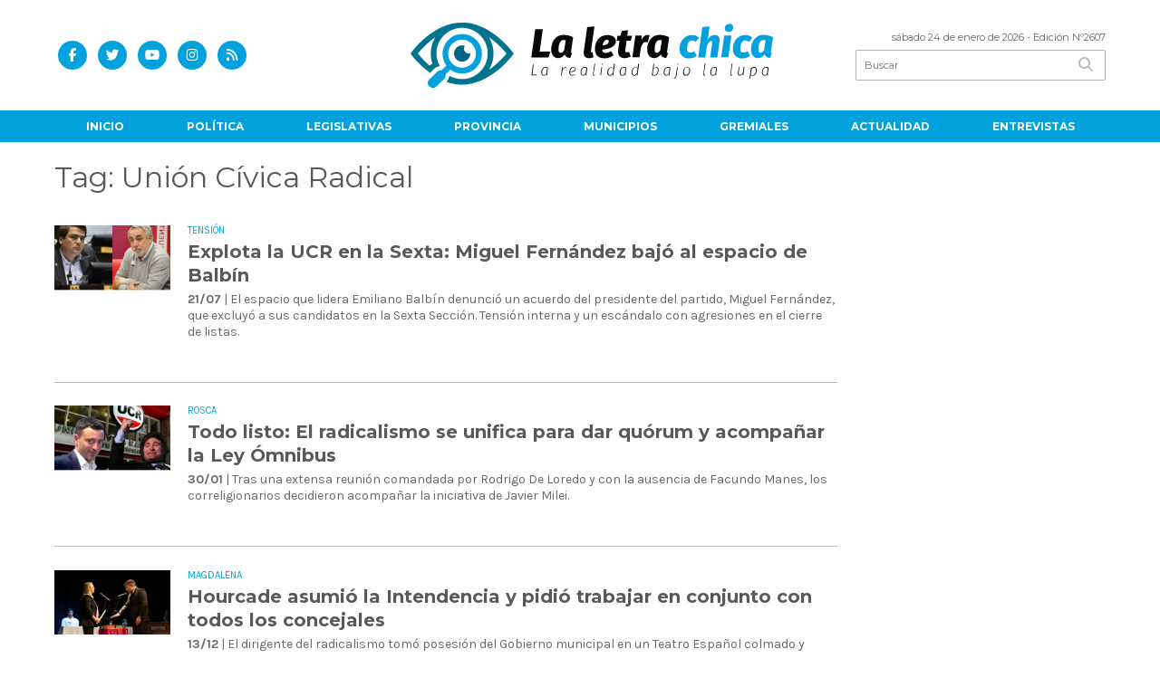

--- FILE ---
content_type: text/html; charset=utf-8
request_url: https://laletrachica.com.ar/tag/42327/Uni%EF%BF%BD%EF%BF%BDn%20C%EF%BF%BD%EF%BF%BDvica%20Radical
body_size: 8414
content:
<!doctype html>
<html class="no-js" lang="es">

<head>
<script async src="https://www.googletagmanager.com/gtag/js?id=G-KDES5BXDQ3"></script>
<script>
  window.dataLayer = window.dataLayer || [];
  function gtag(){dataLayer.push(arguments);}
  gtag('js', new Date());
  gtag('config', 'UA-96282156-42');
  gtag('config', 'G-KDES5BXDQ3');
</script>
<base href="https://laletrachica.com.ar/">
<meta charset="utf-8">
<meta name="viewport"	 content="width=device-width , initial-scale=1, user-scalable=yes, minimum-scale=0.5, maximum-scale=2.0">
<meta name="language" content="es_ES"/>
<meta name="format-detection" content="telephone=no">
<meta name="generator" content="Vork.com.ar 2.0" />
<meta name="robots"	 content="index, follow" />
<meta itemprop="description" name="description" content="Unión Cívica Radical" />
<meta itemprop="keywords" name="keywords"content="Unión Cívica Radical" />


<!-- Twitter Card data -->
<meta name="twitter:card" content="summary">
<meta name="twitter:site" content="@LaLetraChicaOk">
<meta name="twitter:title" content="Tag: Unión Cívica Radical - La Letra Chica">
<meta name="twitter:description" content="Unión Cívica Radical">
<meta name="twitter:creator" content="@LaLetraChicaOk">
<meta name="twitter:image" content="https://laletrachica.com.ar/./uploads/cliente/marca/20220412110059_la-letra-chica-logo-ok.png">

<!-- Open Graph data -->
<meta property="og:title" content="Tag: Unión Cívica Radical - La Letra Chica" />
<meta property="og:type" content="website" />
<meta property="og:url" content="https://laletrachica.com.ar/tag/42327/Uni%EF%BF%BD%EF%BF%BDn%20C%EF%BF%BD%EF%BF%BDvica%20Radical" />
<meta property="og:image" content="https://laletrachica.com.ar/./uploads/cliente/marca/20220412110059_la-letra-chica-logo-ok.png" />
<meta property="og:description" content="Unión Cívica Radical" />
<meta property="og:site_name" content="La Letra Chica" />
<meta property="og:locale" content="es_LA" />

<meta name="news_keywords" content="Unión Cívica Radical" />
<meta property="article:tag" content="Unión Cívica Radical">
<link rel="canonical" href="https://laletrachica.com.ar/tag/42327/Uni%EF%BF%BD%EF%BF%BDn%20C%EF%BF%BD%EF%BF%BDvica%20Radical">
<link rel="author" href="./humans.txt" />
<link rel="shortcut icon" href="./uploads/cliente/favicon/20220412110102_la-letra-chica-avatar.png" type="image/png">
<link rel="apple-touch-icon-precomposed" href="./uploads/cliente/touch-icons/apple-touch-icon-precomposed/20220412110102_la-letra-chica-avatar.png">
<link rel="apple-touch-icon-precomposed" sizes="72x72" href="./uploads/cliente/touch-icons/apple-touch-icon-72x72-precomposed/20220412110102_la-letra-chica-avatar.png">
<link rel="apple-touch-icon-precomposed" sizes="76x76" href="./uploads/cliente/touch-icons/apple-touch-icon-76x76-precomposed/20220412110102_la-letra-chica-avatar.png">
<link rel="apple-touch-icon-precomposed" sizes="114x114" href="./uploads/cliente/touch-icons/apple-touch-icon-114x114-precomposed/20220412110102_la-letra-chica-avatar.png">
<link rel="apple-touch-icon-precomposed" sizes="120x120" href="./uploads/cliente/touch-icons/apple-touch-icon-120x120-precomposed/20220412110102_la-letra-chica-avatar.png">
<link rel="apple-touch-icon-precomposed" sizes="152x152" href="./uploads/cliente/touch-icons/apple-touch-icon-152x152-precomposed/20220412110102_la-letra-chica-avatar.png">
<link rel="apple-touch-icon-precomposed" sizes="144x144" href="./uploads/cliente/touch-icons/apple-touch-icon-144x144-precomposed/20220412110102_la-letra-chica-avatar.png">
<link rel="apple-touch-icon" href="./uploads/cliente/touch-icons/touch-icon-192x192/20220412110102_la-letra-chica-avatar.png">
<link rel="stylesheet" href="./style/style_1751292863.min.css"> 
<link href="https://fonts.googleapis.com/css?family=Montserrat:regular,700" rel="stylesheet">
<link href="https://fonts.googleapis.com/css?family=Karla:regular,700" rel="stylesheet">

 <style>

 .ftitulo{ font-family: Montserrat, sans-serif; }
 .ftitulo.bold, .ftitulo .bold{ font-weight: 700; }
 .fparrafo{ font-family: Karla, sans-serif; }
 </style>
<script src="https://code.jquery.com/jquery-3.3.1.js"></script>
<title>Tag: Unión Cívica Radical - La Letra Chica</title>
<meta http-equiv="refresh" content="1800 ">

<link rel="stylesheet" href="./style/selection-sharer_1751292862.min.css"> 

<link rel="amphtml" href="">


</head>
<!--                            
                               ====                         
                            =========                       
                        ====        ===                     
                     ====    +++++   ====                   
                   ===    ++++++++++   ===                  
                   ===   ++++++++++++    ===                
                    ===    +++++++++    ======              
                     ===    +++++     ==========            
                      ====        =====       ====    
                        ===    =====     +++    ====  
                        =========     ++++++++    ==== 
                        =======     ++++++++++++    ===
                      =========    +++++++++++++++    ===
                   =====     ====    +++++++++++++    ====
               ======         ====    ++++++++++      ====
            ======     ++++     ===    ++++++      ======
          =====      ++++++++    ====           ======
         ====     ++++++++++++    ====        ======
        ====     ++++++++++++++     ====   ======
        =====    +++++++++++++++    ===========
         ====    +++++++++++++     ========
          ====    ++++++++++       =====
           ====     ++++++       ======
            ====     +++       ======
             ====           ======
              ====        ======
               =====   =======
                ===========
                 ========            
                                                                        
 
 =============================================================================
 diseño y programación
 http://www.vork.com.ar
 info@vork.com.ar
 
 -->
<body class="bgbody tag">

<section class="ftitulo">
	<header class="d-none d-md-block" id="header_vorknews">
		<div class="boxed auto pl10 pr10 pt15 pb15">
			<div class="row">
				<div class="col-sm-4 equalheight tal modulo_redes_sociales align-middle">
					<div class="w100p">
						<div class="links_redes_sociales">
			<a class="dib" href="https://www.facebook.com/LaLetraChicaOk/" target="_blank">
		<span class="fa-stack fa-md mr dib">
		  <i class="fas cprincipal fa-circle fa-stack-2x"></i>
		  <i class="fab cwhite  fa-facebook-f fa-stack-1x fz15"></i>
		</span>
	</a>
	
		<a class="dib" href="https://twitter.com/LaLetraChicaOk" target="_blank">
		<span class="fa-stack fa-md mr dib">
		  <i class="fas cprincipal fa-circle fa-stack-2x"></i>
		  <i class="fab cwhite  fa-twitter fa-stack-1x fz15"></i>
		</span>
	</a>
	
		<a class="dib" href="https://www.youtube.com/channel/UCl9Hn3zFWm2FgRhqZPLPM1Q" target="_blank">
		<span class="fa-stack fa-md mr dib">
		  <i class="fas cprincipal fa-circle fa-stack-2x"></i>
		  <i class="fab cwhite  fa-youtube fa-stack-1x fz15"></i>
		</span>
	</a>
	
		<a class="dib" href="https://www.instagram.com/laletrachica" target="_blank">
		<span class="fa-stack fa-md mr dib">
		  <i class="fas cprincipal fa-circle fa-stack-2x"></i>
		  <i class="fab cwhite  fa-instagram fa-stack-1x fz15"></i>
		</span>
	</a>
	
		<a class="dib" href="./rss" target="_blank">
		<span class="fa-stack fa-md mr dib">
		  <i class="fas cprincipal fa-circle fa-stack-2x"></i>
		  <i class="fa cwhite fa-rss fa-stack-1x fz15"></i>
		</span>
	</a>
	</div>
					</div>
				</div>
				<!-- <div class="col-md-3 tac equalheight modulo_clima d-none d-md-flex">
					<div class="middle_magic">
						<div>
													</div>
					</div>
				</div> -->
				<div class="col-sm-5 equalheight modulo_logo">
					<div class="w100p vertical-center horizontal-center">
						<a href="./" class="db mr50 pt10 pb10" id="logo"><img src="./uploads/cliente/marca/20220412110059_la-letra-chica-logo-ok.svg" width="400" class="db auto" alt="La Letra Chica" ></a>
					</div>
				</div>
				<div class="col-sm-3 equalheight modulo_buscador align-middle">
					<div class="vertical-center">
						<div class="tar pb3p pt3p w100p">
							<div class="fz11 lh18 tar ctext mb5">
								<span class="capitalize">sábado 24 de enero de 2026</span>  - Edición Nº2607							</div>
							<div id="search" class="">
	<form action="./resultados/" class="posr"  method="get" class="form-buscador">
		<input type="text" placeholder="Buscar" class="fz11 ftitulo bgwhite p9" name="q" required="" style="color: rgb(153, 153, 153);"><button type="submit" class="posa top right mr8 ctextlight" id="boton-buscador"><i class="fa fa-search"></i></button>
	</form>
</div>


<script src="./js/vorkform/vorkform_1751293424.min.js"></script> 

<script>
$(function() {
	var form = $('.form-buscador');

	form.each(function(index) {
		$(this).vorkForm({
			sendMethod:   "submit",             			submitButton: "#boton-buscador", 			onErrors: function(m) {
			}
		});
	});
});
</script>
						</div>
					</div>
				</div>
			</div>
		</div>
		<div class="bgprincipal">
			
<script src="./js/menu_vorknews_1751292861.min.js"></script> 
<nav id="menu_header_vorknews" class="ftitulo fz12 ttu lh35 lsn tac auto boxed">
	<ul class="w100p" style="display: inline-flex;justify-content: space-between;">

			<li class="dib">
				<a class="tdn pl10 pr10 cwhite btn-principal db hover_menu bgprincipal  " href="./">Inicio</a>
			</li>
						<li class="dib ">
				<a class="tdn pl10 pr10 cwhite btn-principal db hover_menu bgprincipal "  href="./seccion/politica/">Política</a>
							</li>
						<li class="dib ">
				<a class="tdn pl10 pr10 cwhite btn-principal db hover_menu bgprincipal "  href="./seccion/legislativas/">Legislativas</a>
							</li>
						<li class="dib ">
				<a class="tdn pl10 pr10 cwhite btn-principal db hover_menu bgprincipal "  href="./seccion/provincia/">Provincia</a>
							</li>
						<li class="dib ">
				<a class="tdn pl10 pr10 cwhite btn-principal db hover_menu bgprincipal "  href="./seccion/municipios/">Municipios</a>
							</li>
						<li class="dib ">
				<a class="tdn pl10 pr10 cwhite btn-principal db hover_menu bgprincipal "  href="./seccion/gremiales/">Gremiales</a>
							</li>
						<li class="dib ">
				<a class="tdn pl10 pr10 cwhite btn-principal db hover_menu bgprincipal "  href="./seccion/actualidad/">Actualidad</a>
							</li>
						<li class="dib ">
				<a class="tdn pl10 pr10 cwhite btn-principal db hover_menu bgprincipal "  href="./seccion/entrevistas/">Entrevistas</a>
							</li>
				
	</ul>
</nav>
<script>
 $(document).ready(function() {
	 $("#menu_header_vorknews .menu-dropdown > a").click(function(e){
			e.preventDefault();
		});
		$("#menu_header_vorknews .menu-dropdown").hover(function(e){
			var text = $(this).find(".more").text();
			$(this).find(".more").text(
				text == "+" ? "-" : "+"
			);
 		});
	acomoda_menu();
 })
</script> 













<!-- Menu anterior -->
<!--<nav id="menu_header_vorknews" class="ftitulo fz12 ttu lh35 lsn tac auto boxed">
	<ul class="lsn">
		<div class="row around-xs ml0 mr0">
			<li class="col-xs">
				<a class="tdn cwhite btn-principal db hover_menu bgprincipal  " href="./">Inicio</a>
			</li>
						<li class="col-xs ">
				<a class="tdn cwhite btn-principal db hover_menu bgprincipal " href="./seccion/politica/">Política</a>
							</li>
						<li class="col-xs ">
				<a class="tdn cwhite btn-principal db hover_menu bgprincipal " href="./seccion/legislativas/">Legislativas</a>
							</li>
						<li class="col-xs ">
				<a class="tdn cwhite btn-principal db hover_menu bgprincipal " href="./seccion/provincia/">Provincia</a>
							</li>
						<li class="col-xs ">
				<a class="tdn cwhite btn-principal db hover_menu bgprincipal " href="./seccion/municipios/">Municipios</a>
							</li>
						<li class="col-xs ">
				<a class="tdn cwhite btn-principal db hover_menu bgprincipal " href="./seccion/gremiales/">Gremiales</a>
							</li>
						<li class="col-xs ">
				<a class="tdn cwhite btn-principal db hover_menu bgprincipal " href="./seccion/actualidad/">Actualidad</a>
							</li>
						<li class="col-xs ">
				<a class="tdn cwhite btn-principal db hover_menu bgprincipal " href="./seccion/entrevistas/">Entrevistas</a>
							</li>
					</div>
	</ul>
</nav>
<script>
 $(document).ready(function() {
	 $("#menu_header_vorknews .menu-dropdown > a").click(function(e){
			e.preventDefault();
		});
 })
</script>-->
		</div>
	</header>
<div class="w100p z9999 db dn-md" id="menu_header_fixed">
	<div class="barra_muestra_menu p10 bgwhite ">
		<div class="row middle-xs">
			<a href="./" class="col-xs tal logo-botonera">
				<img src="./uploads/cliente/logo_botonera/20230523104247_la-letra-chica-logo-ok.svg" alt="" class="ml10" style="height: 39px;" >
			</a>

			<div class="col-3 dn dn-lg">
				<div id="search" class="">
	<form action="./resultados/" class="posr"  method="get" class="form-buscador">
		<input type="text" placeholder="Buscar" class="fz11 ftitulo bgwhite p9" name="q" required="" style="color: rgb(153, 153, 153);"><button type="submit" class="posa top right mr8 ctextlight" id="boton-buscador"><i class="fa fa-search"></i></button>
	</form>
</div>



<script>
$(function() {
	var form = $('.form-buscador');

	form.each(function(index) {
		$(this).vorkForm({
			sendMethod:   "submit",             			submitButton: "#boton-buscador", 			onErrors: function(m) {
			}
		});
	});
});
</script>
			</div>

			<div class="col-3 tar ftitulo cwhite pr10 fz11 dn">
				24/1/26			</div>

			<a href="javascript:;" class="dib muestra_menu col tar last-xs">
				<i class="fa fa-bars fa-2x cprincipal" id="icon-menu"></i>
			</a>
		</div>

		<nav class="menu-mobile fz12 ttu lh35 lsn tac posa left dn bgsecundario">
			<ul class="lsn">
				<li class="db">
					<a class="tdn cwhite btn-principal dib hover_menu w100p pl3p bgsecundario bgprincipal-hover  " href="./">Inicio</a>
				</li>
									<li class="db ">
						<a class="tdn cwhite btn-principal dib hover_menu w100p pl3p bgsecundario bgprincipal-hover " href="./seccion/politica/">Política</a>
											</li>
									<li class="db ">
						<a class="tdn cwhite btn-principal dib hover_menu w100p pl3p bgsecundario bgprincipal-hover " href="./seccion/legislativas/">Legislativas</a>
											</li>
									<li class="db ">
						<a class="tdn cwhite btn-principal dib hover_menu w100p pl3p bgsecundario bgprincipal-hover " href="./seccion/provincia/">Provincia</a>
											</li>
									<li class="db ">
						<a class="tdn cwhite btn-principal dib hover_menu w100p pl3p bgsecundario bgprincipal-hover " href="./seccion/municipios/">Municipios</a>
											</li>
									<li class="db ">
						<a class="tdn cwhite btn-principal dib hover_menu w100p pl3p bgsecundario bgprincipal-hover " href="./seccion/gremiales/">Gremiales</a>
											</li>
									<li class="db ">
						<a class="tdn cwhite btn-principal dib hover_menu w100p pl3p bgsecundario bgprincipal-hover " href="./seccion/actualidad/">Actualidad</a>
											</li>
									<li class="db ">
						<a class="tdn cwhite btn-principal dib hover_menu w100p pl3p bgsecundario bgprincipal-hover " href="./seccion/entrevistas/">Entrevistas</a>
											</li>
								<li class="db bgsecundario search-container" style="padding-top:30px;">
					<div id="search-mobile" class="p5 ">
						<form action="./resultados/" class="posr"  method="get" class="form-buscador" >
							<input type="text" style="border: none;border-radius: 0px;" placeholder="Buscar" id="input-buscar-mobile" class="fz11 ftitulo bgwhite p9 bdn" name="q" required="required" style="color: rgb(153, 153, 153);"><button type="submit" class="posa top right mr8 ctextlight" id="boton-buscador"><i class="fa fa-search"></i></button>
						</form>
					</div>

				</li>
				<li  style="padding-top:10px;">
				<div class="links_redes_sociales">
											<a class="dib" href="https://www.facebook.com/LaLetraChicaOk/" target="_blank">
						<span class="fa-stack fa-md mr dib">
						<i class="fas csecundario fa-circle fa-stack-2x"></i>
						<i class="fab cwhite  fa-facebook-f fa-stack-1x fz18"></i>
						</span>
					</a>
					
										<a class="dib" href="https://twitter.com/LaLetraChicaOk" target="_blank">
						<span class="fa-stack fa-md mr dib">
						<i class="fas csecundario fa-circle fa-stack-2x"></i>
						<i class="fab cwhite  fa-twitter fa-stack-1x fz18"></i>
						</span>
					</a>
					
										<a class="dib" href="https://www.youtube.com/channel/UCl9Hn3zFWm2FgRhqZPLPM1Q" target="_blank">
						<span class="fa-stack fa-md mr dib">
						<i class="fas csecundario fa-circle fa-stack-2x"></i>
						<i class="fab cwhite  fa-youtube fa-stack-1x fz18"></i>
						</span>
					</a>
					
										<a class="dib" href="https://www.instagram.com/laletrachica" target="_blank">
						<span class="fa-stack fa-md mr dib">
						<i class="fas csecundario fa-circle fa-stack-2x"></i>
						<i class="fab cwhite  fa-instagram fa-stack-1x fz18"></i>
						</span>
					</a>
					
										<a class="dib" href="./rss" target="_blank">
						<span class="fa-stack fa-md mr dib">
						<i class="fas csecundario fa-circle fa-stack-2x"></i>
						<i class="fa cwhite fa-rss fa-stack-1x fz18"></i>
						</span>
					</a>
									</div>
				</li>
			</ul>
		</nav>
	</div>
</div>
<script>
 $(document).ready(function() {
	 $(".menu-mobile .menu-dropdown > a").click(function(e){
			e.preventDefault();
			$(".menu-mobile>ul>li").not(".menu-dropdown, .search-container").slideToggle();
			$(this).siblings("ul").slideToggle();

			var text = $(this).find(".more").text();
			$(this).find(".more").text(
				text == "+" ? "-" : "+"
			);
		});
 })

var statusMenu = false;

 $('.muestra_menu').click(function (e) { 
	e.preventDefault();
	if(statusMenu){
		$('#icon-menu').removeClass('fa-times');
		$('#icon-menu').addClass('fa-bars');
		statusMenu = false;
	}else{
		$('#icon-menu').removeClass('fa-bars');
		$('#icon-menu').addClass('fa-times');
		statusMenu = true;
	}
});

</script>
<div class="bgcaja boxed auto">
	<section id="main" class="mt">
		<div>
			<div id="columna-seccion-1" class="fll mr g9 pt1">
				<h1 class="ffalt ctitle fz32 lh36 mb10">Tag: Unión Cívica Radical</h1>
				<article class="noticia-10 bdb bdtextlight pb3p pt3p has_image ">
	<a href="./nota/23088/explota-la-ucr-en-la-sexta-miguel-fernandez-bajo-al-espacio-de-balbin/" class="db">
		<div class="row">
							<figure class="col-12 col-md-2 mb">
					<div class="ovh">
						<img src="./uploads/noticias/3/2025/07/20250721095420_imagen-de-whatsapp-2025-07-21-a-las-09-54-06-15fef19e.jpg" alt="Explota la UCR en la Sexta: Miguel Fernández bajó al espacio de Balbín">
					</div>
				</figure>
						<div class="col-12 col-md-10  mb">
				<h3 class="fparrafo cprincipal fz11 lh11 mb5 ttu">Tensión</h3>
				<h1 class="ftitulo bold ctitle fz20 lh26 mb5">Explota la UCR en la Sexta: Miguel Fernández bajó al espacio de Balbín</h1>
				<h2 class="fparrafo ctext fz14 lh18"><span class="bold">21/07</span> |  El espacio que lidera Emiliano Balbín denunció un acuerdo del presidente del partido, Miguel Fernández, que excluyó a sus candidatos en la Sexta Sección. Tensión interna y un escándalo con agresiones en el cierre de listas.</h2>
			</div>
		</div>
	</a>
</article>
<article class="noticia-10 bdb bdtextlight pb3p pt3p has_image ">
	<a href="./nota/19208/todo-listo-el-radicalismo-se-unifica-para-dar-quorum-y-acompanar-la-ley-omnibus/" class="db">
		<div class="row">
							<figure class="col-12 col-md-2 mb">
					<div class="ovh">
						<img src="./uploads/noticias/3/2024/01/20240130170242_diseno-sin-titulo-3.png" alt="Todo listo: El radicalismo se unifica para dar quórum y acompañar la Ley Ómnibus">
					</div>
				</figure>
						<div class="col-12 col-md-10  mb">
				<h3 class="fparrafo cprincipal fz11 lh11 mb5 ttu">Rosca</h3>
				<h1 class="ftitulo bold ctitle fz20 lh26 mb5">Todo listo: El radicalismo se unifica para dar quórum y acompañar la Ley Ómnibus</h1>
				<h2 class="fparrafo ctext fz14 lh18"><span class="bold">30/01</span> |  Tras una extensa reunión comandada por Rodrigo De Loredo y con la ausencia de Facundo Manes, los correligionarios decidieron acompañar la iniciativa de Javier Milei.</h2>
			</div>
		</div>
	</a>
</article>
<article class="noticia-10 bdb bdtextlight pb3p pt3p has_image ">
	<a href="./nota/18803/hourcade-asumio-la-intendencia-y-pidio-trabajar-en-conjunto-con-todos-los-concejales/" class="db">
		<div class="row">
							<figure class="col-12 col-md-2 mb">
					<div class="ovh">
						<img src="./uploads/noticias/3/2023/12/20231213162845_whatsapp-image-2023-12-13-at-15-01-37.jpg" alt="Hourcade asumió la Intendencia y pidió trabajar en conjunto con todos los concejales">
					</div>
				</figure>
						<div class="col-12 col-md-10  mb">
				<h3 class="fparrafo cprincipal fz11 lh11 mb5 ttu">Magdalena</h3>
				<h1 class="ftitulo bold ctitle fz20 lh26 mb5">Hourcade asumió la Intendencia y pidió trabajar en conjunto con todos los concejales</h1>
				<h2 class="fparrafo ctext fz14 lh18"><span class="bold">13/12</span> |  El dirigente del radicalismo tomó posesión del Gobierno municipal en un Teatro Español colmado y mostró cuales son los ejes de su gestión para los próximos años.</h2>
			</div>
		</div>
	</a>
</article>
<article class="noticia-10 bdb bdtextlight pb3p pt3p has_image ">
	<a href="./nota/18586/lla-hace-oidos-sordos-a-la-cooperacion-republicana-y-le-marca-distancia-a-la-ucr/" class="db">
		<div class="row">
							<figure class="col-12 col-md-2 mb">
					<div class="ovh">
						<img src="./uploads/noticias/3/2023/11/20231121084624_whatsapp-image-2023-11-21-at-08-46-12.jpg" alt="LLA hace oídos sordos a la “cooperación republicana” y le marca distancia a la UCR">
					</div>
				</figure>
						<div class="col-12 col-md-10  mb">
				<h3 class="fparrafo cprincipal fz11 lh11 mb5 ttu">Se acomoda el tablero</h3>
				<h1 class="ftitulo bold ctitle fz20 lh26 mb5">LLA hace oídos sordos a la “cooperación republicana” y le marca distancia a la UCR</h1>
				<h2 class="fparrafo ctext fz14 lh18"><span class="bold">21/11</span> |  Pese a que el partido centenario publicó un comunicado para cooperar con el nuevo gobierno, desde la órbita libertaria siguen marcando su enemistad con los boina blanca.</h2>
			</div>
		</div>
	</a>
</article>
<article class="noticia-10 bdb bdtextlight pb3p pt3p has_image ">
	<a href="./nota/18305/cumbres-post-elecciones-el-pro-y-la-ucr-se-reunen-con-la-mira-en-el-futuro/" class="db">
		<div class="row">
							<figure class="col-12 col-md-2 mb">
					<div class="ovh">
						<img src="./uploads/noticias/3/2023/10/20231024092150_whatsapp-image-2023-10-24-at-09-21-38.jpg" alt="Cumbres post elecciones: El PRO y la UCR se reúnen con la mira en el futuro">
					</div>
				</figure>
						<div class="col-12 col-md-10  mb">
				<h3 class="fparrafo cprincipal fz11 lh11 mb5 ttu">Panorama caliente</h3>
				<h1 class="ftitulo bold ctitle fz20 lh26 mb5">Cumbres post elecciones: El PRO y la UCR se reúnen con la mira en el futuro</h1>
				<h2 class="fparrafo ctext fz14 lh18"><span class="bold">24/10</span> |  Los principales partidos que integran de Juntos por el Cambio se reunirán para analizar las elecciones y pensar en los pasos a seguir de cara al balotaje.</h2>
			</div>
		</div>
	</a>
</article>
<article class="noticia-10 bdb bdtextlight pb3p pt3p has_image ">
	<a href="./nota/17829/el-radicalismo-cierra-filas-atras-de-patricia-de-cara-a-octubre/" class="db">
		<div class="row">
							<figure class="col-12 col-md-2 mb">
					<div class="ovh">
						<img src="./uploads/noticias/3/2023/09/20230907094818_168883-3.jpg" alt="El radicalismo cierra filas atrás de Patricia de cara a octubre">
					</div>
				</figure>
						<div class="col-12 col-md-10  mb">
				<h3 class="fparrafo cprincipal fz11 lh11 mb5 ttu">En su conjunto</h3>
				<h1 class="ftitulo bold ctitle fz20 lh26 mb5">El radicalismo cierra filas atrás de Patricia de cara a octubre</h1>
				<h2 class="fparrafo ctext fz14 lh18"><span class="bold">07/09</span> |  Los perdedores de las PASO, empiezan a moverse para cerrar filas atrás de la candidata a presidente del espacio. Terminaron los tiempos de divisiones en la UCR.   </h2>
			</div>
		</div>
	</a>
</article>
				<div id="paginator" class="col-12 first tac tac mt15 mb15 ">
    <a href="#paginator" class="g8 auto dib tac bgprincipal cwhite pt5 pb5">Cargar más noticias</a>
    <img class="center d-none bglink" src="./images/loader.gif">
</div>

<script type="text/javascript">
$(function() {
    var pagina = 1,
        notas = true;

    $('#paginator').find('a').click( function(e) {
        e.preventDefault();
        if (notas) {
            $(this).hide().siblings('img').show();

            $.post(
                './includes/ajax/paginator.php',
                {
                    file: 'tag',slug: 'union-civica-radical',slug_padre: '42327',layout: 'noticia-17',texto: 'Cargar más noticias',paginacion: '6',class: '',                    pagina: ++pagina
                },
                function(items) {
                  console.log(items);
                    if (items.match(/^$/)) {
                        notas = false;
                        $('#paginator').remove();
                    } else {
                        $("#paginator").before(items);
                        $("#columna-seccion-1 .clear").remove();
                        $("<div class='clear'></div>").before("#paginator");
                    }
                    $('#paginator').find('a').show().siblings('img').hide();
                }
            );
        }
    });
});
</script>

				<div class="clear"></div>
			</div>


			<div id="columna-seccion-2" class="fll g3">
								<div class="clear"></div>
			</div>
      <div class="clear"></div>
		</div>
	</section>
</div>


<footer class="bgprincipal bdrbl pt20 pb20">
	<div class="auto boxed">
		<div class="row">
			<div class="col-12 col-md-3 mb">
				<div class="vertical-center">
					<div class="w100p">
						<a href="./" class="dib w100p" id="logo"><img src="images/La-Letra-Chica-Logo-Blanco.svg" width="100%" alt="La Letra Chica" ></a>
					</div>
				</div>
			</div>
			<div class="col-12 col-md-9 tar social-container mb">
				<div class="links_redes_sociales">
			<a class="dib" href="https://www.facebook.com/LaLetraChicaOk/" target="_blank">
		<span class="fa-stack fa-md mr dib">
		  <i class="fas cprincipal fa-circle fa-stack-2x"></i>
		  <i class="fab cwhite  fa-facebook-f fa-stack-1x fz15"></i>
		</span>
	</a>
	
		<a class="dib" href="https://twitter.com/LaLetraChicaOk" target="_blank">
		<span class="fa-stack fa-md mr dib">
		  <i class="fas cprincipal fa-circle fa-stack-2x"></i>
		  <i class="fab cwhite  fa-twitter fa-stack-1x fz15"></i>
		</span>
	</a>
	
		<a class="dib" href="https://www.youtube.com/channel/UCl9Hn3zFWm2FgRhqZPLPM1Q" target="_blank">
		<span class="fa-stack fa-md mr dib">
		  <i class="fas cprincipal fa-circle fa-stack-2x"></i>
		  <i class="fab cwhite  fa-youtube fa-stack-1x fz15"></i>
		</span>
	</a>
	
		<a class="dib" href="https://www.instagram.com/laletrachica" target="_blank">
		<span class="fa-stack fa-md mr dib">
		  <i class="fas cprincipal fa-circle fa-stack-2x"></i>
		  <i class="fab cwhite  fa-instagram fa-stack-1x fz15"></i>
		</span>
	</a>
	
		<a class="dib" href="./rss" target="_blank">
		<span class="fa-stack fa-md mr dib">
		  <i class="fas cprincipal fa-circle fa-stack-2x"></i>
		  <i class="fa cwhite fa-rss fa-stack-1x fz15"></i>
		</span>
	</a>
	</div>
			</div>
		</div>


		<div class="col-12 mtg ptbg bdwhite bdt tac pt1p pb1p">
			<nav class="fz10 ttu">
		<a class="ftitulo bold fz11 tdn cwhite cprincipal-hover h_tdu mr1p ml1p  " href="./seccion/politica/">Política</a>
		<a class="ftitulo bold fz11 tdn cwhite cprincipal-hover h_tdu mr1p ml1p  " href="./seccion/legislativas/">Legislativas</a>
		<a class="ftitulo bold fz11 tdn cwhite cprincipal-hover h_tdu mr1p ml1p  " href="./seccion/provincia/">Provincia</a>
		<a class="ftitulo bold fz11 tdn cwhite cprincipal-hover h_tdu mr1p ml1p  " href="./seccion/municipios/">Municipios</a>
		<a class="ftitulo bold fz11 tdn cwhite cprincipal-hover h_tdu mr1p ml1p  " href="./seccion/gremiales/">Gremiales</a>
		<a class="ftitulo bold fz11 tdn cwhite cprincipal-hover h_tdu mr1p ml1p  " href="./seccion/actualidad/">Actualidad</a>
		<a class="ftitulo bold fz11 tdn cwhite cprincipal-hover h_tdu mr1p ml1p  " href="./seccion/entrevistas/">Entrevistas</a>
		<br>
	</nav>
		</div>

		<hr class="bdwhite bdt mb20">
		<div class="row">
			<div class="col-12 col-md-5 mb30">
				<div class="db dib-md tac tal-md mb20 mb-md-0">
									</div>
				<div class="fz10 lh18 cwhite db dib-md vam tac tal-md">
					<p>© Copyright 2017 <strong>/</strong> Todos los derechos reservados /<br />
-Propietario: Juan Manuel Aravena<br />
-Director Responsable: Juan Manuel Aravena<br />
-Domicilio legal: 23 N°1395 1/2, La Plata, Buenos Aires <br />
-Registro DNDA en trámite</p>				</div>
			</div>
			<div class="col-12 col-md-5 tac tal-md vam">
				<a href="https://fomeb.com.ar/" target="_blank"><img src="./images/FOMEB-Logo.svg" alt="" width="200"></a>
			</div>
			<div class="col-12 col-md-2 tac tar-md vam">
				<style>
a.vork{display: inline-block;width: 100px;height: 35px;white-space: nowrap;overflow: hidden;}
a.vork:hover >img{margin-top: -37px;}
</style>
<a href="http://www.vorknews.com.ar/" target="_blank" class="vork hbg mt-md-15" ><img src="./images/vork_logo.svg" width="100" class="vam" alt="Vorknews Sistema para diarios online" /></a>
			</div>
		</div>
	</div>

</footer>

</section>
<link rel="stylesheet" href="./js/fancybox/dist/fancybox_1751295645.min.css"> 
<script src="./js/fancybox/dist/fancybox_1751295646.min.js"></script> 
<!--.container -->
<script src="./js/functions_1751292860.min.js"></script> 
<div id="fb-root"></div>
<script>(function(d, s, id) {
  var js, fjs = d.getElementsByTagName(s)[0];
  if (d.getElementById(id)) return;
  js = d.createElement(s); js.id = id;
  js.src = "//connect.facebook.net/es_ES/sdk.js#xfbml=1&version=v2.7&appId=131595083601066";
  fjs.parentNode.insertBefore(js, fjs);
}(document, 'script', 'facebook-jssdk'));</script>



<script type='text/javascript' src='https://platform-api.sharethis.com/js/sharethis.js#property=5f6cb8576d030b0012ecb4d3&product=inline-share-buttons' async='async'></script>


<script src="./js/fontawesome/js/all.min.js" crossorigin="anonymous"></script>


</body>
</html>


--- FILE ---
content_type: image/svg+xml
request_url: https://laletrachica.com.ar/uploads/cliente/logo_botonera/20230523104247_la-letra-chica-logo-ok.svg
body_size: 3629
content:
<?xml version="1.0" encoding="utf-8"?>
<!-- Generator: Adobe Illustrator 25.2.3, SVG Export Plug-In . SVG Version: 6.00 Build 0)  -->
<svg version="1.1" id="Capa_1" xmlns="http://www.w3.org/2000/svg" xmlns:xlink="http://www.w3.org/1999/xlink" x="0px" y="0px"
	 viewBox="0 0 360.7 59.6" style="enable-background:new 0 0 360.7 59.6;" xml:space="preserve">
<style type="text/css">
	.st0{fill:#006382;}
	.st1{fill:#00738E;}
	.st2{fill:#00A1DC;}
	.st3{fill:#070707;}
</style>
<g>
	<g>
		<path class="st0" d="M42.1,23.8c0.8,0,1.5,0.2,2.2,0.3c-0.5,0.7-0.7,1.4-0.7,2.3c0,2.3,1.9,4.1,4.1,4.1c0.3,0,0.8-0.1,1.1-0.2v0.1
			c0,3.6-3,6.7-6.7,6.7s-6.6-3-6.6-6.6S38.5,23.8,42.1,23.8z"/>
	</g>
	<path class="st1" d="M0,30.5l0.8,1.1c0.2,0.3,4.5,6.1,11.7,11.9c0.3,0.3,0.7,0.6,1,0.8c0.8,0.7,1.7,1.4,2.5,1.9l3.2-3.2l0.3-0.3
		l0,0c0.6-0.6,1.4-1,2.1-1.4c0.7-0.3,1.4-0.4,2.1-0.5l0.2-0.2c-0.1-0.1-0.1-0.2-0.2-0.3c-0.6-1-1-2-1.4-3.1c-0.8-2.2-1.2-4.6-1.2-7
		c0-1.7,0.2-3.4,0.6-4.9l0,0c2.2-9,10.6-15.8,20.4-15.8c6,0,11.3,2.5,15.1,6.5l0,0c3.6,3.8,5.7,8.8,5.7,14.4
		c0,11.5-9.4,20.9-20.9,20.9c-3.8,0-7.3-1-10.4-2.7l-0.2,0.2c-0.1,1.5-0.8,3-1.9,4.2l0,0c-0.1,0.1-0.2,0.2-0.2,0.2l-0.3,0.3
		c1.5,0.6,3.1,1,4.6,1.4H34c2.8,0.7,5.3,1,8.1,1c2.8,0,5.2-0.3,8.1-1l0,0c2.9-0.7,5.7-1.6,8.5-3c4.4-2,8.8-4.8,13-8.3
		c7.2-5.9,11.5-11.8,11.7-11.9l0.8-1.1l-0.8-1.1c-0.2-0.3-4.5-6.1-11.6-12c-4.2-3.5-8.6-6.3-13-8.4c-2.9-1.4-5.7-2.3-8.6-3
		c-0.1,0-0.1,0-0.1-0.1l0,0l0,0l0,0c-2.8-0.6-5.2-0.8-8-0.8c-2.7,0-5.2,0.3-7.9,0.8c-2.9,0.7-5.8,1.6-8.7,3c-4.4,2-8.8,4.8-13,8.3
		C5.2,23.2,1,29,0.8,29.3L0,30.5z M51.7,54.3c-0.3,0.1-0.5,0.2-0.7,0.3C51.1,54.5,51.4,54.4,51.7,54.3z M64.1,17.2
		c1.5,1.1,3,2.2,4.2,3.2c4.9,4.1,8.5,8.1,10,10.1c-1.5,1.9-5.2,6.1-10.1,10.1c-1.2,1-2.5,2-4.1,3l0,0c0.6-1,1.1-2.1,1.6-3.2
		c1.4-3.1,2-6.5,2-10s-0.7-6.8-2-10C65.3,19.4,64.8,18.2,64.1,17.2L64.1,17.2z M6,30.5c1.5-1.9,5.1-6.1,10.1-10.1
		c1.2-1,2.6-2.1,4.1-3.1c-0.6,1-1.2,2.2-1.7,3.3c-1.4,3.1-2,6.5-2,10c0,2.9,0.5,5.7,1.4,8.3l-0.1-0.1l-2.1,1.6v0.1
		C10.9,36.3,7.5,32.3,6,30.5z"/>
	<path class="st2" d="M15.1,51.7c-1.4,1.4-1.4,3.8,0,5.2l0.5,0.5c0.7,0.7,1.7,1.1,2.6,1.1s1.9-0.3,2.6-1.1l6.7-6.5
		c0.9-0.9,1.3-2.2,1-3.4l4-4c2.8,2.1,6.1,3.1,9.6,3.1l0,0c4.3,0,8.4-1.6,11.3-4.7c3-3,4.7-7.1,4.7-11.3s-1.6-8.4-4.7-11.3
		c-3-3-7.1-4.7-11.3-4.7l0,0c-4.3,0-8.4,1.6-11.3,4.7c-3,3-4.7,7.1-4.7,11.3c0,3.5,1.1,6.8,3.1,9.6l-4,3.9c-0.3-0.1-0.5-0.1-0.8-0.1
		c-0.9,0-1.9,0.3-2.6,1.1L15.1,51.7z M34,22.5c2.2-2.2,5.2-3.4,8-3.4c3,0,5.8,1.1,8,3.4c4.4,4.4,4.4,11.7,0,16.1
		c-2.2,2.2-5.2,3.4-8,3.4c-3,0-5.8-1.1-8-3.4C29.6,34.1,29.6,26.9,34,22.5z"/>
</g>
<g>
	<g>
		<g>
			<path class="st3" d="M102.4,44.3l-1.5,11h4.8l-0.2,0.8h-5.6l1.7-11.7H102.4z"/>
			<path class="st3" d="M116.4,47.1c0.4,0.1,0.9,0.3,1.3,0.6l-0.9,6.5c-0.1,0.2-0.1,0.4-0.1,0.6c0,0.2,0.1,0.4,0.1,0.6
				c0.1,0.1,0.2,0.2,0.4,0.3l-0.2,0.6c-0.3-0.1-0.7-0.2-0.8-0.4c-0.2-0.2-0.2-0.4-0.2-0.9v-0.2c-0.3,0.4-0.8,0.9-1.2,1.2
				c-0.4,0.3-1,0.4-1.6,0.4c-0.9,0-1.6-0.3-2-0.9c-0.4-0.7-0.8-1.5-0.8-2.6c0-0.9,0.2-1.8,0.4-2.7c0.3-0.9,0.8-1.6,1.5-2.2
				c0.7-0.7,1.6-0.9,2.6-0.9C115.5,47,116.1,47,116.4,47.1z M113,48.5c-0.6,0.6-0.9,1.2-1.2,2c-0.2,0.8-0.3,1.6-0.3,2.3
				c0,0.9,0.2,1.6,0.6,2c0.3,0.4,0.9,0.8,1.5,0.8s1-0.2,1.5-0.4c0.4-0.2,0.9-0.8,1.2-1.5l0.8-5.5c-0.6-0.3-1.2-0.4-1.9-0.4
				C114.2,47.6,113.5,47.9,113,48.5z"/>
			<path class="st3" d="M137.3,47.1l-0.2,0.8c-0.2-0.1-0.4-0.1-0.7-0.1c-0.7,0-1.2,0.2-1.7,0.8c-0.4,0.4-0.9,1.3-1.3,2.3l-0.8,5.3
				h-0.8l1.2-8.9h0.7l-0.2,2.3c0.3-0.8,0.8-1.5,1.2-1.8c0.4-0.4,1-0.7,1.7-0.7C136.8,47,137,47,137.3,47.1z"/>
			<path class="st3" d="M146.3,51.5c-1,0.6-2.6,0.9-4.7,1v0.2c0,1,0.2,1.7,0.7,2.1c0.4,0.4,1,0.7,1.8,0.7c0.4,0,0.9-0.1,1.3-0.2
				c0.3-0.2,0.8-0.3,1.2-0.7l0.3,0.6c-0.4,0.3-0.9,0.7-1.5,0.8c-0.6,0.1-1,0.2-1.6,0.2c-1,0-1.8-0.3-2.3-0.9
				c-0.6-0.7-0.8-1.5-0.8-2.6c0-0.9,0.2-1.8,0.4-2.7c0.3-0.9,0.8-1.6,1.5-2.1c0.7-0.6,1.5-0.9,2.5-0.9c0.8,0,1.5,0.2,1.9,0.6
				c0.4,0.3,0.7,0.9,0.7,1.5C148,50.1,147.4,50.9,146.3,51.5z M143.5,48.2c-0.4,0.3-0.9,0.9-1.2,1.6c-0.2,0.7-0.4,1.3-0.6,2
				c1.8-0.1,3.1-0.4,4-0.9c0.9-0.4,1.3-1,1.3-1.9c0-0.4-0.1-0.8-0.4-1c-0.3-0.2-0.8-0.4-1.3-0.4C144.6,47.6,144,47.9,143.5,48.2z"/>
			<path class="st3" d="M158.9,47.1c0.4,0.1,0.9,0.3,1.3,0.6l-0.9,6.5c-0.1,0.2-0.1,0.4-0.1,0.6c0,0.2,0.1,0.4,0.1,0.6
				c0.1,0.1,0.2,0.2,0.4,0.3l-0.2,0.6c-0.3-0.1-0.7-0.2-0.8-0.4c-0.2-0.2-0.2-0.4-0.2-0.9v-0.2c-0.3,0.4-0.8,0.9-1.2,1.2
				c-0.4,0.3-1,0.4-1.6,0.4c-0.9,0-1.6-0.3-2-0.9c-0.4-0.7-0.8-1.5-0.8-2.6c0-0.9,0.2-1.8,0.4-2.7c0.3-0.9,0.8-1.6,1.5-2.2
				s1.6-0.9,2.6-0.9C158,47,158.5,47,158.9,47.1z M155.3,48.5c-0.6,0.6-0.9,1.2-1.2,2c-0.2,0.8-0.3,1.6-0.3,2.3c0,0.9,0.2,1.6,0.6,2
				c0.3,0.4,0.9,0.8,1.5,0.8c0.6,0,1-0.2,1.5-0.4c0.4-0.3,0.9-0.8,1.2-1.5l0.8-5.5c-0.6-0.3-1.2-0.4-1.9-0.4
				C156.6,47.6,155.9,47.9,155.3,48.5z"/>
			<path class="st3" d="M167,54.6c0,0.1,0,0.2,0,0.2c0,0.2,0.1,0.3,0.1,0.4c0.1,0.1,0.2,0.1,0.4,0.1c0.2,0,0.4-0.1,0.7-0.1l0.2,0.7
				c-0.3,0.1-0.7,0.2-0.9,0.2c-0.4,0-0.8-0.1-0.9-0.3c-0.1-0.2-0.3-0.6-0.3-1c0-0.1,0-0.2,0.1-0.4l1.6-11.1l0.8-0.1L167,54.6z"/>
			<path class="st3" d="M176.2,47.1l-1.2,8.9h-0.8l1.2-8.9H176.2z M175.8,44.3c-0.1-0.1-0.1-0.2-0.1-0.3c0-0.2,0.1-0.3,0.2-0.4
				c0.1-0.1,0.3-0.2,0.4-0.2c0.1,0,0.3,0.1,0.3,0.1c0.1,0.1,0.1,0.2,0.1,0.3c0,0.2-0.1,0.3-0.2,0.4c-0.1,0.1-0.2,0.2-0.4,0.2
				C176.1,44.6,175.9,44.4,175.8,44.3z"/>
			<path class="st3" d="M190,43.6l-1.8,12.6h-0.7l0.1-1.9c-0.8,1.5-1.8,2.1-3,2.1c-0.9,0-1.5-0.3-2-0.9c-0.4-0.7-0.8-1.5-0.8-2.6
				c0-0.9,0.1-1.8,0.4-2.6c0.3-0.8,0.8-1.6,1.3-2.2c0.7-0.7,1.5-0.9,2.3-0.9c1,0,1.9,0.4,2.3,1.2l0.7-4.8L190,43.6z M184.3,48.5
				c-0.4,0.6-0.9,1.2-1.1,2c-0.2,0.8-0.3,1.6-0.3,2.3c0,0.9,0.2,1.6,0.4,2c0.3,0.4,0.8,0.8,1.5,0.8c0.7,0,1.2-0.2,1.7-0.7
				s0.9-1,1.5-1.9l0.6-4c-0.4-0.9-1.2-1.3-2.1-1.3C185.4,47.6,184.8,47.9,184.3,48.5z"/>
			<path class="st3" d="M201,47.1c0.4,0.1,0.9,0.3,1.3,0.6l-0.9,6.5c-0.1,0.2-0.1,0.4-0.1,0.6c0,0.2,0.1,0.4,0.1,0.6
				c0.1,0.1,0.2,0.2,0.4,0.3l-0.2,0.6c-0.3-0.1-0.7-0.2-0.8-0.4c-0.2-0.2-0.2-0.4-0.2-0.9v-0.2c-0.3,0.4-0.8,0.9-1.2,1.2
				c-0.4,0.3-1,0.4-1.6,0.4c-0.9,0-1.6-0.3-2-0.9c-0.4-0.7-0.8-1.5-0.8-2.6c0-0.9,0.2-1.8,0.4-2.7c0.3-0.9,0.8-1.6,1.5-2.2
				s1.6-0.9,2.6-0.9C200.3,47,200.7,47,201,47.1z M197.6,48.5c-0.6,0.6-0.9,1.2-1.2,2c-0.2,0.8-0.3,1.6-0.3,2.3c0,0.9,0.2,1.6,0.6,2
				c0.3,0.4,0.9,0.8,1.5,0.8c0.6,0,1-0.2,1.5-0.4c0.4-0.2,0.9-0.8,1.2-1.5l0.8-5.5c-0.6-0.3-1.2-0.4-1.9-0.4
				C198.8,47.6,198.1,47.9,197.6,48.5z"/>
			<path class="st3" d="M216.1,43.6l-1.8,12.6h-0.7l0.1-1.9c-0.8,1.5-1.8,2.1-3,2.1c-0.9,0-1.5-0.3-2-0.9c-0.4-0.7-0.8-1.5-0.8-2.6
				c0-0.9,0.1-1.8,0.4-2.6c0.3-0.9,0.8-1.6,1.3-2.2c0.7-0.7,1.5-0.9,2.3-0.9c1,0,1.9,0.4,2.3,1.2l0.7-4.8L216.1,43.6z M210.3,48.5
				c-0.4,0.6-0.9,1.2-1.1,2c-0.2,0.8-0.3,1.6-0.3,2.3c0,0.9,0.2,1.6,0.4,2c0.3,0.4,0.8,0.8,1.5,0.8s1.2-0.2,1.7-0.7s0.9-1,1.5-1.9
				l0.6-4c-0.4-0.9-1.2-1.3-2.1-1.3C211.6,47.6,210.9,47.9,210.3,48.5z"/>
			<path class="st3" d="M236.5,47.8c0.4,0.6,0.7,1.3,0.7,2.5c0,0.9-0.1,1.8-0.4,2.8c-0.3,0.9-0.8,1.7-1.5,2.3s-1.6,0.9-2.6,0.9
				c-0.4,0-0.9-0.1-1.3-0.1c-0.4-0.1-0.9-0.2-1.5-0.4l1.8-12.2l0.8-0.1l-0.7,5c0.9-0.9,1.8-1.3,2.9-1.3
				C235.4,47,235.9,47.2,236.5,47.8z M232.9,48c-0.4,0.2-0.9,0.7-1.3,1.2l-0.8,5.9c0.3,0.1,0.7,0.2,0.9,0.3c0.3,0.1,0.7,0.1,1,0.1
				c0.9,0,1.6-0.3,2.1-0.9s0.9-1.2,1.2-2c0.2-0.8,0.3-1.6,0.3-2.3c0-0.9-0.2-1.6-0.4-2c-0.3-0.4-0.8-0.7-1.5-0.7
				C233.8,47.6,233.2,47.8,232.9,48z"/>
			<path class="st3" d="M248.5,47.1c0.4,0.1,0.9,0.3,1.3,0.6l-0.9,6.5c-0.1,0.2-0.1,0.4-0.1,0.6c0,0.2,0.1,0.4,0.1,0.6
				c0.1,0.1,0.2,0.2,0.4,0.3l-0.2,0.6c-0.3-0.1-0.7-0.2-0.8-0.4c-0.2-0.2-0.2-0.4-0.2-0.9v-0.2c-0.3,0.4-0.8,0.9-1.2,1.2
				c-0.4,0.3-1,0.4-1.6,0.4c-0.9,0-1.6-0.3-2-0.9c-0.4-0.7-0.8-1.5-0.8-2.6c0-0.9,0.2-1.8,0.4-2.7c0.3-0.9,0.8-1.6,1.5-2.2
				c0.7-0.7,1.6-0.9,2.6-0.9C247.8,47,248.2,47,248.5,47.1z M245.1,48.5c-0.6,0.6-0.9,1.2-1.2,2c-0.2,0.8-0.3,1.6-0.3,2.3
				c0,0.9,0.2,1.6,0.6,2c0.3,0.4,0.9,0.8,1.5,0.8c0.6,0,1-0.2,1.5-0.4c0.4-0.3,0.9-0.8,1.2-1.5l0.8-5.5c-0.6-0.3-1.2-0.4-1.9-0.4
				C246.3,47.6,245.6,47.9,245.1,48.5z"/>
			<path class="st3" d="M253.7,58.9c0.4-0.2,0.8-0.4,1.1-0.7c0.3-0.2,0.4-0.4,0.7-0.9c0.2-0.3,0.3-0.9,0.3-1.5l1.2-8.6h0.8l-1.2,8.7
				c-0.1,0.8-0.2,1.3-0.4,1.8c-0.2,0.4-0.4,0.8-0.8,1c-0.3,0.2-0.8,0.4-1.5,0.8L253.7,58.9z M257.5,44.3c-0.1-0.1-0.1-0.2-0.1-0.3
				c0-0.2,0.1-0.3,0.2-0.4c0.1-0.1,0.3-0.2,0.4-0.2c0.1,0,0.3,0.1,0.3,0.1c0.1,0.1,0.1,0.2,0.1,0.3c0,0.2-0.1,0.3-0.2,0.4
				c-0.1,0.1-0.2,0.2-0.4,0.2C257.6,44.6,257.5,44.4,257.5,44.3z"/>
			<path class="st3" d="M264.3,55.3c-0.6-0.7-0.8-1.5-0.8-2.6c0-0.9,0.1-1.8,0.4-2.6c0.3-0.9,0.8-1.6,1.5-2.1
				c0.7-0.6,1.5-0.9,2.6-0.9c1,0,1.8,0.3,2.3,0.9c0.6,0.7,0.8,1.5,0.8,2.6c0,0.9-0.1,1.7-0.4,2.6c-0.3,0.9-0.8,1.6-1.5,2.2
				c-0.7,0.7-1.5,0.9-2.6,0.9C265.8,56.3,264.9,55.8,264.3,55.3z M268.8,54.7c0.6-0.6,0.9-1.2,1.2-2c0.2-0.8,0.3-1.6,0.3-2.3
				c0-0.9-0.2-1.6-0.7-2.1c-0.4-0.4-1-0.8-1.8-0.8c-0.9,0-1.6,0.2-2,0.8c-0.6,0.6-0.9,1.2-1.1,2c-0.2,0.8-0.3,1.6-0.3,2.2
				c0,0.9,0.2,1.6,0.7,2.1c0.4,0.4,1,0.8,1.8,0.8C267.5,55.5,268.2,55.3,268.8,54.7z"/>
			<path class="st3" d="M286,54.6c0,0.1,0,0.2,0,0.2c0,0.2,0.1,0.3,0.1,0.4c0.1,0.1,0.2,0.1,0.4,0.1s0.4-0.1,0.7-0.1l0.2,0.7
				c-0.3,0.1-0.7,0.2-0.9,0.2c-0.4,0-0.8-0.1-0.9-0.3c-0.2-0.2-0.3-0.6-0.3-1c0-0.1,0-0.2,0.1-0.4l1.6-11.1l0.8-0.1L286,54.6z"/>
			<path class="st3" d="M298.8,47.1c0.4,0.1,0.9,0.3,1.3,0.6l-0.9,6.5c-0.1,0.2-0.1,0.4-0.1,0.6c0,0.2,0.1,0.4,0.1,0.6
				c0.1,0.1,0.2,0.2,0.4,0.3l-0.2,0.6c-0.3-0.1-0.7-0.2-0.8-0.4c-0.2-0.2-0.2-0.4-0.2-0.9v-0.2c-0.3,0.4-0.8,0.9-1.2,1.2
				c-0.4,0.3-1,0.4-1.6,0.4c-0.9,0-1.6-0.3-2-0.9c-0.4-0.7-0.8-1.5-0.8-2.6c0-0.9,0.2-1.8,0.4-2.7c0.3-0.9,0.8-1.6,1.5-2.2
				c0.7-0.7,1.6-0.9,2.6-0.9C297.9,47,298.5,47,298.8,47.1z M295.4,48.5c-0.6,0.6-0.9,1.2-1.2,2c-0.3,0.8-0.3,1.6-0.3,2.3
				c0,0.9,0.2,1.6,0.6,2c0.3,0.4,0.9,0.8,1.5,0.8s1-0.2,1.5-0.4c0.4-0.2,0.9-0.8,1.2-1.5l0.8-5.5c-0.6-0.3-1.2-0.4-1.9-0.4
				C296.6,47.6,295.9,47.9,295.4,48.5z"/>
			<path class="st3" d="M315.2,54.6c0,0.1,0,0.2,0,0.2c0,0.2,0.1,0.3,0.1,0.4c0.1,0.1,0.2,0.1,0.4,0.1c0.2,0,0.4-0.1,0.7-0.1
				l0.2,0.7c-0.3,0.1-0.7,0.2-0.9,0.2c-0.4,0-0.8-0.1-0.9-0.3c-0.2-0.2-0.3-0.6-0.3-1c0-0.1,0-0.2,0.1-0.4l1.6-11.1l0.8-0.1
				L315.2,54.6z"/>
			<path class="st3" d="M323.2,55.6c-0.3-0.3-0.6-0.9-0.6-1.6c0-0.2,0-0.4,0.1-0.7l0.9-6.4h0.8l-0.9,6.3c0,0.1-0.1,0.3-0.1,0.6
				c0,1,0.4,1.6,1.5,1.6c0.7,0,1.3-0.2,1.9-0.8c0.6-0.6,1-1.3,1.5-2.2L329,47h0.8l-1.2,8.9h-0.7l0.2-2.5c-0.3,0.8-0.9,1.5-1.5,1.9
				s-1.2,0.8-1.9,0.8C324.1,56.3,323.7,56.1,323.2,55.6z"/>
			<path class="st3" d="M337,47.1h0.7l-0.1,1.2c0.9-0.9,1.9-1.5,2.9-1.5c0.9,0,1.5,0.3,2,0.9c0.4,0.6,0.7,1.3,0.7,2.5
				c0,0.9-0.1,1.8-0.4,2.8c-0.3,0.9-0.8,1.7-1.5,2.3c-0.7,0.7-1.6,0.9-2.6,0.9c-0.8,0-1.5-0.1-2.1-0.3l-0.4,3.6l-0.8,0.1L337,47.1z
				 M340.8,54.7c0.6-0.6,0.9-1.2,1.2-2c0.2-0.8,0.3-1.6,0.3-2.3c0-1.8-0.7-2.6-2-2.6c-0.6,0-1,0.1-1.5,0.4c-0.4,0.3-0.9,0.7-1.3,1.2
				l-0.8,5.9c0.3,0.1,0.7,0.2,0.9,0.3c0.3,0.1,0.7,0.1,1,0.1C339.5,55.6,340.2,55.3,340.8,54.7z"/>
			<path class="st3" d="M354.6,47.1c0.4,0.1,0.9,0.3,1.3,0.6l-0.9,6.5c-0.1,0.2-0.1,0.4-0.1,0.6c0,0.2,0.1,0.4,0.1,0.6
				c0.1,0.1,0.2,0.2,0.4,0.3l-0.2,0.6c-0.3-0.1-0.7-0.2-0.8-0.4c-0.2-0.2-0.2-0.4-0.2-0.9v-0.2c-0.3,0.4-0.8,0.9-1.2,1.2
				c-0.4,0.3-1,0.4-1.6,0.4c-0.9,0-1.6-0.3-2-0.9c-0.4-0.7-0.8-1.5-0.8-2.6c0-0.9,0.2-1.8,0.4-2.7c0.3-0.9,0.8-1.6,1.5-2.2
				c0.7-0.7,1.6-0.9,2.6-0.9C353.7,47,354.2,47,354.6,47.1z M351,48.5c-0.6,0.6-0.9,1.2-1.2,2c-0.2,0.8-0.3,1.6-0.3,2.3
				c0,0.9,0.2,1.6,0.6,2c0.3,0.4,0.9,0.8,1.5,0.8c0.6,0,1-0.2,1.5-0.4c0.4-0.2,0.9-0.8,1.2-1.5l0.8-5.5c-0.6-0.3-1.2-0.4-1.9-0.4
				C352.4,47.6,351.6,47.9,351,48.5z"/>
		</g>
	</g>
	<g>
		<path class="st3" d="M112.2,6.1l-3.4,24.3h11.4l-1.8,6.4H99.8L104,6.2h8.2V6.1z"/>
		<path class="st3" d="M140.1,13c1.8,0.4,3.4,1,4.8,1.9l-2.1,14.5c-0.1,0.4-0.1,0.9-0.1,1c0,0.4,0.1,0.8,0.2,1.1
			c0.2,0.2,0.4,0.4,0.9,0.7l-2.1,5c-1.5-0.1-2.6-0.4-3.7-1.1c-1-0.7-1.8-1.6-2.1-2.8c-1.9,2.7-4.2,4-6.9,4c-2.5,0-4.2-0.9-5.7-2.6
			c-1.3-1.7-2-4-2-6.9c0-2.5,0.4-4.9,1.5-7.3c0.9-2.3,2.5-4.4,4.5-5.9c2-1.6,4.7-2.3,7.8-2.3C136.7,12.5,138.3,12.6,140.1,13z
			 M130.5,21c-0.9,2-1.3,4.5-1.3,7c0,1.5,0.2,2.3,0.7,2.9c0.3,0.6,0.9,0.8,1.6,0.8c1.5,0,2.8-1,3.9-2.9l1.6-10.6
			c-0.8-0.2-1.5-0.3-2.1-0.3C132.8,17.8,131.4,19,130.5,21z"/>
		<path class="st3" d="M164.2,29.8c-0.1,1,0.2,1.5,0.9,1.5c0.2,0,0.6-0.1,1-0.2l0.8,5.5c-0.7,0.3-1.5,0.4-2.3,0.7
			c-0.9,0.2-1.7,0.2-2.5,0.2c-1.9,0-3.4-0.4-4.2-1.5c-1-1-1.5-2.3-1.5-4.2c0-0.4,0.1-1,0.1-1.6L160.1,4l7.8-0.8L164.2,29.8z"/>
		<path class="st3" d="M176.2,28.2c0.1,2.5,1.5,3.6,3.8,3.6c1,0,1.9-0.2,2.8-0.4c0.9-0.3,1.9-0.9,3-1.6l2.8,4.6
			c-3,2.1-6.3,3.2-9.6,3.2c-3.5,0-6.1-0.9-7.9-2.7c-1.8-1.8-2.7-4.2-2.7-7.4c0-2.3,0.4-4.7,1.3-6.9s2.5-4.2,4.5-5.7
			c2-1.6,4.7-2.3,7.8-2.3c2.9,0,5,0.7,6.7,1.9c1.6,1.2,2.3,2.8,2.3,4.7C191.1,24.2,186.2,27.2,176.2,28.2z M181.8,22.2
			c1-0.9,1.6-1.8,1.6-2.8c0-0.4-0.1-1-0.4-1.3c-0.3-0.3-0.8-0.4-1.5-0.4c-1.3,0-2.3,0.6-3.1,1.8s-1.3,2.6-1.8,4.5
			C179,23.4,180.8,23,181.8,22.2z"/>
		<path class="st3" d="M205.2,30.6l2,5c-1,0.6-2,1-3.4,1.3c-1.2,0.3-2.3,0.4-3.5,0.4c-2.2,0-4-0.7-5.1-1.8c-1.2-1.2-1.8-2.9-1.8-5.3
			c0-0.7,0.1-1.3,0.1-2l1.3-9.7H192l0.7-5.4h3.4l1.5-5.1l6.7-0.8l-0.8,5.9h5.3l-1.6,5.4h-4.5l-1.3,9.7c-0.1,0.4-0.1,0.9-0.1,1
			c0,0.7,0.1,1.1,0.3,1.3c0.2,0.2,0.7,0.4,1.1,0.4C203.5,31.3,204.3,31,205.2,30.6z"/>
		<path class="st3" d="M227.5,12.9l-2.1,7.5c-0.7-0.2-1.3-0.3-2-0.3c-1.3,0-2.3,0.4-3.1,1.6c-0.8,1-1.6,2.6-2.2,4.6l-1.5,10.3h-7.7
			l3.2-23.4h6.7v4.2c0.8-1.6,1.8-2.8,2.9-3.7c1.1-0.9,2.3-1.3,3.7-1.3C226,12.5,226.8,12.6,227.5,12.9z"/>
		<path class="st3" d="M243.7,13c1.8,0.4,3.4,1,4.8,1.9l-2.1,14.5c-0.1,0.4-0.1,0.9-0.1,1c0,0.4,0.1,0.8,0.2,1.1
			c0.2,0.2,0.4,0.4,0.9,0.7l-2.1,5c-1.5-0.1-2.6-0.4-3.7-1.1c-1-0.7-1.8-1.6-2.1-2.8c-1.9,2.7-4.2,4-6.9,4c-2.5,0-4.2-0.9-5.7-2.6
			c-1.3-1.7-2-4-2-6.9c0-2.5,0.4-4.9,1.5-7.3c0.9-2.3,2.5-4.4,4.5-5.9c2-1.6,4.7-2.3,7.8-2.3C240.3,12.5,242.1,12.6,243.7,13z
			 M234.2,21c-0.9,2-1.3,4.5-1.3,7c0,1.5,0.2,2.3,0.7,2.9c0.3,0.6,0.9,0.8,1.6,0.8c1.5,0,2.8-1,3.9-2.9l1.6-10.6
			c-0.8-0.2-1.5-0.3-2.1-0.3C236.5,17.8,235.1,19,234.2,21z"/>
		<path class="st2" d="M280.8,15.5l-3.7,4.5c-1.2-1-2.5-1.6-3.9-1.6c-2,0-3.5,0.9-4.2,2.8s-1.2,4-1.2,6.4c0,1.5,0.3,2.5,0.9,3
			s1.3,0.9,2.5,0.9c0.8,0,1.5-0.1,2.1-0.3c0.7-0.2,1.5-0.7,2.3-1.2l2.8,5c-2.6,1.9-5.3,2.8-8.3,2.8c-3.2,0-5.8-0.9-7.6-2.8
			c-1.8-1.9-2.8-4.4-2.8-7.5c0-2.2,0.4-4.5,1.5-6.8c0.9-2.3,2.5-4.1,4.5-5.7c2-1.6,4.6-2.3,7.6-2.3
			C276.3,12.5,278.8,13.5,280.8,15.5z"/>
		<path class="st2" d="M301.8,13.9c0.9,1,1.3,2.3,1.3,4.1c0,0.7,0,1.1-0.1,1.5l-2.5,17.1h-7.7l2.1-15.2l0.1-1c0-1-0.3-1.6-1.1-1.6
			c-1.3,0-2.8,1.8-4.6,5.3l-1.8,12.5h-7.7L284.4,4l7.8-0.8l-1.9,13.9c0.8-1.3,1.9-2.5,3.1-3.4c1.3-0.8,2.8-1.2,4.1-1.2
			C299.5,12.5,300.7,12.9,301.8,13.9z"/>
		<path class="st2" d="M315.7,13.2l-3.2,23.4h-7.7l3.2-23.4C308,13.2,315.7,13.2,315.7,13.2z M309.7,8.1c-0.8-0.7-1-1.6-1-2.8
			c0-1.3,0.4-2.6,1.5-3.5s2.1-1.3,3.6-1.3c1.2,0,2.1,0.3,2.9,1c0.8,0.7,1,1.6,1,2.8c0,1.3-0.4,2.6-1.5,3.5c-1,1-2.1,1.5-3.6,1.5
			C311.4,9.2,310.5,8.8,309.7,8.1z"/>
		<path class="st2" d="M338.4,15.5l-3.7,4.5c-1.2-1-2.5-1.6-3.9-1.6c-2,0-3.5,0.9-4.2,2.8s-1.2,4-1.2,6.4c0,1.5,0.3,2.5,0.9,3
			s1.3,0.9,2.5,0.9c0.8,0,1.5-0.1,2.1-0.3c0.7-0.2,1.5-0.7,2.3-1.2l2.8,5c-2.6,1.9-5.3,2.8-8.3,2.8c-3.2,0-5.8-0.9-7.6-2.8
			c-1.8-1.9-2.8-4.4-2.8-7.5c0-2.2,0.4-4.5,1.5-6.8s2.5-4.1,4.5-5.7c2-1.6,4.6-2.3,7.6-2.3C333.8,12.5,336.4,13.5,338.4,15.5z"/>
		<path class="st2" d="M355.8,13c1.8,0.4,3.4,1,4.8,1.9l-2.1,14.5c-0.1,0.4-0.1,0.9-0.1,1c0,0.4,0.1,0.8,0.2,1.1
			c0.2,0.2,0.4,0.4,0.9,0.7l-2.1,5c-1.5-0.1-2.6-0.4-3.7-1.1c-1-0.7-1.8-1.6-2.1-2.8c-1.9,2.7-4.2,4-6.9,4c-2.5,0-4.2-0.9-5.7-2.6
			c-1.3-1.7-2-4-2-6.9c0-2.5,0.4-4.9,1.5-7.3c0.9-2.3,2.5-4.4,4.5-5.9c2-1.6,4.7-2.3,7.8-2.3C352.4,12.5,354.2,12.6,355.8,13z
			 M346.2,21c-0.9,2-1.3,4.5-1.3,7c0,1.5,0.2,2.3,0.7,2.9c0.3,0.6,0.9,0.8,1.6,0.8c1.5,0,2.8-1,3.9-2.9l1.6-10.6
			c-0.8-0.2-1.5-0.3-2.1-0.3C348.6,17.8,347.1,19,346.2,21z"/>
	</g>
</g>
</svg>


--- FILE ---
content_type: image/svg+xml
request_url: https://laletrachica.com.ar/uploads/cliente/marca/20220412110059_la-letra-chica-logo-ok.svg
body_size: 3698
content:
<?xml version="1.0" encoding="utf-8"?>
<!-- Generator: Adobe Illustrator 25.2.3, SVG Export Plug-In . SVG Version: 6.00 Build 0)  -->
<svg version="1.1" id="Capa_1" xmlns="http://www.w3.org/2000/svg" xmlns:xlink="http://www.w3.org/1999/xlink" x="0px" y="0px"
	 viewBox="0 0 350 62.9" style="enable-background:new 0 0 350 62.9;" xml:space="preserve">
<style type="text/css">
	.st0{fill:#006382;}
	.st1{fill:#00738E;}
	.st2{fill:#00A1DC;}
	.st3{fill:#070707;}
</style>
<g>
	<g>
		<g>
			<path class="st0" d="M49.8,21.9c0.9,0,1.8,0.2,2.6,0.4c-0.6,0.8-0.8,1.7-0.8,2.7c0,2.7,2.2,4.8,4.8,4.8c0.4,0,0.9-0.1,1.3-0.2
				v0.1c0,4.3-3.5,7.9-7.9,7.9S42,34.1,42,29.8S45.5,21.9,49.8,21.9z"/>
		</g>
		<path class="st1" d="M0,29.8l0.9,1.3c0.2,0.3,5.3,7.2,13.8,14.1c0.4,0.3,0.8,0.7,1.2,0.9c1,0.8,2,1.6,3,2.3l3.8-3.8l0.4-0.4l0,0
			c0.7-0.7,1.6-1.2,2.5-1.6c0.8-0.3,1.7-0.5,2.5-0.6l0.2-0.2c-0.1-0.1-0.1-0.2-0.2-0.3c-0.7-1.2-1.2-2.4-1.7-3.7
			c-0.9-2.6-1.4-5.4-1.4-8.3c0-2,0.2-4,0.7-5.8l0,0C28.3,13.1,38.2,5,49.8,5c7.1,0,13.4,3,17.9,7.7l0,0c4.2,4.5,6.8,10.4,6.8,17
			c0,13.6-11.1,24.7-24.7,24.7c-4.5,0-8.6-1.2-12.3-3.2l-0.2,0.2c-0.1,1.8-0.9,3.6-2.2,5l0,0c-0.1,0.1-0.2,0.2-0.2,0.2L34.6,57
			c1.8,0.7,3.7,1.2,5.5,1.6h0.1c3.3,0.8,6.3,1.2,9.6,1.2c3.3,0,6.1-0.3,9.6-1.2l0,0c3.4-0.8,6.7-1.9,10.1-3.5
			c5.2-2.4,10.4-5.7,15.4-9.8c8.5-7,13.6-13.9,13.8-14.1l0.9-1.3l-0.9-1.3c-0.2-0.3-5.3-7.2-13.7-14.2c-5-4.1-10.2-7.5-15.4-9.9
			c-3.4-1.6-6.8-2.7-10.2-3.5c-0.1,0-0.1,0-0.1-0.1l0,0l0,0l0,0C56,0.2,53.1,0,49.8,0c-3.2,0-6.2,0.3-9.4,0.9
			C37,1.7,33.5,2.8,30.1,4.4c-5.2,2.4-10.4,5.7-15.4,9.8C6.2,21.2,1.2,28.1,1,28.4L0,29.8z M61.1,58c-0.3,0.1-0.6,0.2-0.8,0.3
			C60.5,58.2,60.8,58.1,61.1,58z M75.8,14.1c1.8,1.3,3.5,2.6,5,3.8c5.8,4.8,10,9.6,11.8,11.9c-1.8,2.3-6.1,7.2-12,12
			c-1.4,1.2-3,2.4-4.8,3.6l0,0c0.7-1.2,1.3-2.5,1.9-3.8c1.6-3.7,2.4-7.7,2.4-11.8c0-4.1-0.8-8.1-2.4-11.8
			C77.2,16.7,76.6,15.3,75.8,14.1L75.8,14.1z M7.1,29.8c1.8-2.3,6-7.2,11.9-12c1.4-1.2,3.1-2.5,4.9-3.7c-0.7,1.2-1.4,2.6-2,3.9
			c-1.6,3.7-2.4,7.7-2.4,11.8c0,3.4,0.6,6.7,1.6,9.8l-0.1-0.1l-2.5,1.9v0.1C12.9,36.7,8.9,32,7.1,29.8z"/>
		<path class="st2" d="M17.9,54.9c-1.7,1.7-1.7,4.5,0,6.2l0.6,0.6c0.8,0.8,2,1.3,3.1,1.3c1.1,0,2.2-0.4,3.1-1.3l7.9-7.7
			c1.1-1.1,1.5-2.6,1.2-4l4.7-4.7c3.3,2.5,7.2,3.7,11.4,3.7l0,0c5.1,0,9.9-1.9,13.4-5.6c3.6-3.6,5.6-8.4,5.6-13.4s-1.9-9.9-5.6-13.4
			c-3.6-3.6-8.4-5.6-13.4-5.6l0,0c-5.1,0-9.9,1.9-13.4,5.6c-3.6,3.6-5.6,8.4-5.6,13.4c0,4.1,1.3,8.1,3.7,11.4L29.9,46
			c-0.3-0.1-0.6-0.1-0.9-0.1c-1.1,0-2.2,0.4-3.1,1.3L17.9,54.9z M40.2,20.4c2.6-2.6,6.1-4,9.5-4c3.5,0,6.9,1.3,9.5,4
			c5.2,5.2,5.2,13.8,0,19c-2.6,2.6-6.1,4-9.5,4c-3.5,0-6.9-1.3-9.5-4C35,34.1,35,25.6,40.2,20.4z"/>
	</g>
	<g>
		<g>
			<g>
				<path class="st3" d="M118.9,40.4l-1.3,9.8h4.3l-0.2,0.7h-5l1.5-10.5H118.9z"/>
				<path class="st3" d="M131.5,42.9c0.4,0.1,0.8,0.3,1.2,0.5l-0.8,5.8c-0.1,0.2-0.1,0.4-0.1,0.5c0,0.2,0.1,0.4,0.1,0.5
					c0.1,0.1,0.2,0.2,0.4,0.3l-0.2,0.5c-0.3-0.1-0.6-0.2-0.7-0.4c-0.2-0.2-0.2-0.4-0.2-0.8v-0.2c-0.3,0.4-0.7,0.8-1.1,1.1
					c-0.4,0.3-0.9,0.4-1.4,0.4c-0.8,0-1.4-0.3-1.8-0.8c-0.4-0.6-0.7-1.3-0.7-2.3c0-0.8,0.2-1.6,0.4-2.4c0.3-0.8,0.7-1.4,1.3-2
					c0.6-0.6,1.4-0.8,2.3-0.8C130.7,42.8,131.2,42.8,131.5,42.9z M128.4,44.1c-0.5,0.5-0.8,1.1-1.1,1.8c-0.2,0.7-0.3,1.4-0.3,2.1
					c0,0.8,0.2,1.4,0.5,1.8c0.3,0.4,0.8,0.7,1.3,0.7c0.5,0,0.9-0.2,1.3-0.4s0.8-0.7,1.1-1.3l0.7-4.9c-0.5-0.3-1.1-0.4-1.7-0.4
					C129.5,43.3,128.9,43.6,128.4,44.1z"/>
				<path class="st3" d="M150.2,42.9l-0.2,0.7c-0.2-0.1-0.4-0.1-0.6-0.1c-0.6,0-1.1,0.2-1.5,0.7c-0.4,0.4-0.8,1.2-1.2,2.1L146,51
					h-0.7l1.1-8h0.6l-0.2,2.1c0.3-0.7,0.7-1.3,1.1-1.6c0.4-0.4,0.9-0.6,1.5-0.6C149.7,42.8,149.9,42.8,150.2,42.9z"/>
				<path class="st3" d="M158.2,46.8c-0.9,0.5-2.3,0.8-4.2,0.9v0.2c0,0.9,0.2,1.5,0.6,1.9c0.4,0.4,0.9,0.6,1.6,0.6
					c0.4,0,0.8-0.1,1.2-0.2c0.3-0.2,0.7-0.3,1.1-0.6l0.3,0.5c-0.4,0.3-0.8,0.6-1.3,0.7s-0.9,0.2-1.4,0.2c-0.9,0-1.6-0.3-2.1-0.8
					c-0.5-0.6-0.7-1.3-0.7-2.3c0-0.8,0.2-1.6,0.4-2.4c0.3-0.8,0.7-1.4,1.3-1.9s1.3-0.8,2.2-0.8c0.7,0,1.3,0.2,1.7,0.5
					c0.4,0.3,0.6,0.8,0.6,1.3C159.7,45.6,159.2,46.3,158.2,46.8z M155.7,43.9c-0.4,0.3-0.8,0.8-1.1,1.4c-0.2,0.6-0.4,1.2-0.5,1.8
					c1.6-0.1,2.8-0.4,3.6-0.8s1.2-0.9,1.2-1.7c0-0.4-0.1-0.7-0.4-0.9c-0.3-0.2-0.7-0.4-1.2-0.4C156.7,43.3,156.2,43.6,155.7,43.9z"
					/>
				<path class="st3" d="M169.5,42.9c0.4,0.1,0.8,0.3,1.2,0.5l-0.8,5.8c-0.1,0.2-0.1,0.4-0.1,0.5c0,0.2,0.1,0.4,0.1,0.5
					c0.1,0.1,0.2,0.2,0.4,0.3l-0.2,0.5c-0.3-0.1-0.6-0.2-0.7-0.4c-0.2-0.2-0.2-0.4-0.2-0.8v-0.2c-0.3,0.4-0.7,0.8-1.1,1.1
					c-0.4,0.3-0.9,0.4-1.4,0.4c-0.8,0-1.4-0.3-1.8-0.8c-0.4-0.6-0.7-1.3-0.7-2.3c0-0.8,0.2-1.6,0.4-2.4c0.3-0.8,0.7-1.4,1.3-2
					c0.6-0.6,1.4-0.8,2.3-0.8C168.7,42.8,169.1,42.8,169.5,42.9z M166.3,44.1c-0.5,0.5-0.8,1.1-1.1,1.8c-0.2,0.7-0.3,1.4-0.3,2.1
					c0,0.8,0.2,1.4,0.5,1.8c0.3,0.4,0.8,0.7,1.3,0.7c0.5,0,0.9-0.2,1.3-0.4c0.4-0.3,0.8-0.7,1.1-1.3l0.7-4.9
					c-0.5-0.3-1.1-0.4-1.7-0.4C167.4,43.3,166.8,43.6,166.3,44.1z"/>
				<path class="st3" d="M176.7,49.6c0,0.1,0,0.2,0,0.2c0,0.2,0.1,0.3,0.1,0.4c0.1,0.1,0.2,0.1,0.4,0.1c0.2,0,0.4-0.1,0.6-0.1
					l0.2,0.6c-0.3,0.1-0.6,0.2-0.8,0.2c-0.4,0-0.7-0.1-0.8-0.3s-0.3-0.5-0.3-0.9c0-0.1,0-0.2,0.1-0.4l1.4-9.9l0.7-0.1L176.7,49.6z"
					/>
				<path class="st3" d="M185,42.9l-1.1,8h-0.7l1.1-8H185z M184.6,40.4c-0.1-0.1-0.1-0.2-0.1-0.3c0-0.2,0.1-0.3,0.2-0.4
					c0.1-0.1,0.3-0.2,0.4-0.2s0.3,0.1,0.3,0.1c0.1,0.1,0.1,0.2,0.1,0.3c0,0.2-0.1,0.3-0.2,0.4c-0.1,0.1-0.2,0.2-0.4,0.2
					C184.9,40.6,184.7,40.5,184.6,40.4z"/>
				<path class="st3" d="M197.3,39.7l-1.6,11.3h-0.6l0.1-1.7c-0.7,1.3-1.6,1.9-2.7,1.9c-0.8,0-1.3-0.3-1.8-0.8
					c-0.4-0.6-0.7-1.3-0.7-2.3c0-0.8,0.1-1.6,0.4-2.3s0.7-1.4,1.2-2c0.6-0.6,1.3-0.8,2.1-0.8c0.9,0,1.7,0.4,2.1,1.1l0.6-4.3
					L197.3,39.7z M192.2,44.1c-0.4,0.5-0.8,1.1-1,1.8c-0.2,0.7-0.3,1.4-0.3,2.1c0,0.8,0.2,1.4,0.4,1.8c0.3,0.4,0.7,0.7,1.3,0.7
					c0.6,0,1.1-0.2,1.5-0.6c0.4-0.4,0.8-0.9,1.3-1.7l0.5-3.6c-0.4-0.8-1.1-1.2-1.9-1.2C193.2,43.3,192.7,43.6,192.2,44.1z"/>
				<path class="st3" d="M207.2,42.9c0.4,0.1,0.8,0.3,1.2,0.5l-0.8,5.8c-0.1,0.2-0.1,0.4-0.1,0.5c0,0.2,0.1,0.4,0.1,0.5
					c0.1,0.1,0.2,0.2,0.4,0.3l-0.2,0.5c-0.3-0.1-0.6-0.2-0.7-0.4c-0.2-0.2-0.2-0.4-0.2-0.8v-0.2c-0.3,0.4-0.7,0.8-1.1,1.1
					c-0.4,0.3-0.9,0.4-1.4,0.4c-0.8,0-1.4-0.3-1.8-0.8c-0.4-0.6-0.7-1.3-0.7-2.3c0-0.8,0.2-1.6,0.4-2.4c0.3-0.8,0.7-1.4,1.3-2
					c0.6-0.6,1.4-0.8,2.3-0.8C206.5,42.8,206.9,42.8,207.2,42.9z M204.1,44.1c-0.5,0.5-0.8,1.1-1.1,1.8c-0.2,0.7-0.3,1.4-0.3,2.1
					c0,0.8,0.2,1.4,0.5,1.8s0.8,0.7,1.3,0.7c0.5,0,0.9-0.2,1.3-0.4s0.8-0.7,1.1-1.3l0.7-4.9c-0.5-0.3-1.1-0.4-1.7-0.4
					C205.2,43.3,204.6,43.6,204.1,44.1z"/>
				<path class="st3" d="M220.7,39.7l-1.6,11.3h-0.6l0.1-1.7c-0.7,1.3-1.6,1.9-2.7,1.9c-0.8,0-1.3-0.3-1.8-0.8
					c-0.4-0.6-0.7-1.3-0.7-2.3c0-0.8,0.1-1.6,0.4-2.3c0.3-0.8,0.7-1.4,1.2-2c0.6-0.6,1.3-0.8,2.1-0.8c0.9,0,1.7,0.4,2.1,1.1l0.6-4.3
					L220.7,39.7z M215.5,44.1c-0.4,0.5-0.8,1.1-1,1.8c-0.2,0.7-0.3,1.4-0.3,2.1c0,0.8,0.2,1.4,0.4,1.8c0.3,0.4,0.7,0.7,1.3,0.7
					c0.6,0,1.1-0.2,1.5-0.6c0.4-0.4,0.8-0.9,1.3-1.7l0.5-3.6c-0.4-0.8-1.1-1.2-1.9-1.2C216.6,43.3,216,43.6,215.5,44.1z"/>
				<path class="st3" d="M238.9,43.5c0.4,0.5,0.6,1.2,0.6,2.2c0,0.8-0.1,1.6-0.4,2.5c-0.3,0.8-0.7,1.5-1.3,2.1
					c-0.6,0.6-1.4,0.8-2.3,0.8c-0.4,0-0.8-0.1-1.2-0.1c-0.4-0.1-0.8-0.2-1.3-0.4l1.6-10.9l0.7-0.1l-0.6,4.5c0.8-0.8,1.6-1.2,2.6-1.2
					C237.9,42.8,238.4,43,238.9,43.5z M235.7,43.7c-0.4,0.2-0.8,0.6-1.2,1.1l-0.7,5.3c0.3,0.1,0.6,0.2,0.8,0.3
					c0.3,0.1,0.6,0.1,0.9,0.1c0.8,0,1.4-0.3,1.9-0.8s0.8-1.1,1.1-1.8c0.2-0.7,0.3-1.4,0.3-2.1c0-0.8-0.2-1.4-0.4-1.8
					c-0.3-0.4-0.7-0.6-1.3-0.6C236.5,43.3,236,43.5,235.7,43.7z"/>
				<path class="st3" d="M249.7,42.9c0.4,0.1,0.8,0.3,1.2,0.5l-0.8,5.8c-0.1,0.2-0.1,0.4-0.1,0.5c0,0.2,0.1,0.4,0.1,0.5
					c0.1,0.1,0.2,0.2,0.4,0.3l-0.2,0.5c-0.3-0.1-0.6-0.2-0.7-0.4c-0.2-0.2-0.2-0.4-0.2-0.8v-0.2c-0.3,0.4-0.7,0.8-1.1,1.1
					c-0.4,0.3-0.9,0.4-1.4,0.4c-0.8,0-1.4-0.3-1.8-0.8c-0.4-0.6-0.7-1.3-0.7-2.3c0-0.8,0.2-1.6,0.4-2.4c0.3-0.8,0.7-1.4,1.3-2
					c0.6-0.6,1.4-0.8,2.3-0.8C249,42.8,249.4,42.8,249.7,42.9z M246.6,44.1c-0.5,0.5-0.8,1.1-1.1,1.8c-0.2,0.7-0.3,1.4-0.3,2.1
					c0,0.8,0.2,1.4,0.5,1.8c0.3,0.4,0.8,0.7,1.3,0.7c0.5,0,0.9-0.2,1.3-0.4c0.4-0.3,0.8-0.7,1.1-1.3l0.7-4.9
					c-0.5-0.3-1.1-0.4-1.7-0.4C247.7,43.3,247.1,43.6,246.6,44.1z"/>
				<path class="st3" d="M254.3,53.4c0.4-0.2,0.7-0.4,1-0.6c0.3-0.2,0.4-0.4,0.6-0.8c0.2-0.3,0.3-0.8,0.3-1.3l1.1-7.7h0.7l-1.1,7.8
					c-0.1,0.7-0.2,1.2-0.4,1.6c-0.2,0.4-0.4,0.7-0.7,0.9c-0.3,0.2-0.7,0.4-1.3,0.7L254.3,53.4z M257.7,40.4
					c-0.1-0.1-0.1-0.2-0.1-0.3c0-0.2,0.1-0.3,0.2-0.4c0.1-0.1,0.3-0.2,0.4-0.2s0.3,0.1,0.3,0.1c0.1,0.1,0.1,0.2,0.1,0.3
					c0,0.2-0.1,0.3-0.2,0.4c-0.1,0.1-0.2,0.2-0.4,0.2C257.8,40.6,257.7,40.5,257.7,40.4z"/>
				<path class="st3" d="M263.8,50.2c-0.5-0.6-0.7-1.3-0.7-2.3c0-0.8,0.1-1.6,0.4-2.3c0.3-0.8,0.7-1.4,1.3-1.9
					c0.6-0.5,1.3-0.8,2.3-0.8c0.9,0,1.6,0.3,2.1,0.8c0.5,0.6,0.7,1.3,0.7,2.3c0,0.8-0.1,1.5-0.4,2.3c-0.3,0.8-0.7,1.4-1.3,2
					c-0.6,0.6-1.3,0.8-2.3,0.8C265.1,51.1,264.3,50.7,263.8,50.2z M267.8,49.7c0.5-0.5,0.8-1.1,1.1-1.8c0.2-0.7,0.3-1.4,0.3-2.1
					c0-0.8-0.2-1.4-0.6-1.9c-0.4-0.4-0.9-0.7-1.6-0.7c-0.8,0-1.4,0.2-1.8,0.7c-0.5,0.5-0.8,1.1-1,1.8c-0.2,0.7-0.3,1.4-0.3,2
					c0,0.8,0.2,1.4,0.6,1.9c0.4,0.4,0.9,0.7,1.6,0.7C266.7,50.4,267.3,50.2,267.8,49.7z"/>
				<path class="st3" d="M283.2,49.6c0,0.1,0,0.2,0,0.2c0,0.2,0.1,0.3,0.1,0.4c0.1,0.1,0.2,0.1,0.4,0.1c0.2,0,0.4-0.1,0.6-0.1
					l0.2,0.6c-0.3,0.1-0.6,0.2-0.8,0.2c-0.4,0-0.7-0.1-0.8-0.3c-0.2-0.2-0.3-0.5-0.3-0.9c0-0.1,0-0.2,0.1-0.4l1.4-9.9l0.7-0.1
					L283.2,49.6z"/>
				<path class="st3" d="M294.7,42.9c0.4,0.1,0.8,0.3,1.2,0.5l-0.8,5.8c-0.1,0.2-0.1,0.4-0.1,0.5c0,0.2,0.1,0.4,0.1,0.5
					c0.1,0.1,0.2,0.2,0.4,0.3l-0.2,0.5c-0.3-0.1-0.6-0.2-0.7-0.4c-0.2-0.2-0.2-0.4-0.2-0.8v-0.2c-0.3,0.4-0.7,0.8-1.1,1.1
					c-0.4,0.3-0.9,0.4-1.4,0.4c-0.8,0-1.4-0.3-1.8-0.8c-0.4-0.6-0.7-1.3-0.7-2.3c0-0.8,0.2-1.6,0.4-2.4c0.3-0.8,0.7-1.4,1.3-2
					c0.6-0.6,1.4-0.8,2.3-0.8C293.9,42.8,294.4,42.8,294.7,42.9z M291.6,44.1c-0.5,0.5-0.8,1.1-1.1,1.8s-0.3,1.4-0.3,2.1
					c0,0.8,0.2,1.4,0.5,1.8s0.8,0.7,1.3,0.7c0.5,0,0.9-0.2,1.3-0.4s0.8-0.7,1.1-1.3l0.7-4.9c-0.5-0.3-1.1-0.4-1.7-0.4
					C292.7,43.3,292.1,43.6,291.6,44.1z"/>
				<path class="st3" d="M309.3,49.6c0,0.1,0,0.2,0,0.2c0,0.2,0.1,0.3,0.1,0.4c0.1,0.1,0.2,0.1,0.4,0.1c0.2,0,0.4-0.1,0.6-0.1
					l0.2,0.6c-0.3,0.1-0.6,0.2-0.8,0.2c-0.4,0-0.7-0.1-0.8-0.3c-0.2-0.2-0.3-0.5-0.3-0.9c0-0.1,0-0.2,0.1-0.4l1.4-9.9l0.7-0.1
					L309.3,49.6z"/>
				<path class="st3" d="M316.5,50.5c-0.3-0.3-0.5-0.8-0.5-1.4c0-0.2,0-0.4,0.1-0.6l0.8-5.7h0.7l-0.8,5.6c0,0.1-0.1,0.3-0.1,0.5
					c0,0.9,0.4,1.4,1.3,1.4c0.6,0,1.2-0.2,1.7-0.7s0.9-1.2,1.3-2l0.7-4.8h0.7l-1.1,8h-0.6l0.2-2.2c-0.3,0.7-0.8,1.3-1.3,1.7
					c-0.5,0.4-1.1,0.7-1.7,0.7C317.3,51.1,316.9,50.9,316.5,50.5z"/>
				<path class="st3" d="M328.8,42.9h0.6l-0.1,1.1c0.8-0.8,1.7-1.3,2.6-1.3c0.8,0,1.3,0.3,1.8,0.8c0.4,0.5,0.6,1.2,0.6,2.2
					c0,0.8-0.1,1.6-0.4,2.5c-0.3,0.8-0.7,1.5-1.3,2.1c-0.6,0.6-1.4,0.8-2.3,0.8c-0.7,0-1.3-0.1-1.9-0.3l-0.4,3.2l-0.7,0.1
					L328.8,42.9z M332.2,49.7c0.5-0.5,0.8-1.1,1.1-1.8c0.2-0.7,0.3-1.4,0.3-2.1c0-1.6-0.6-2.3-1.8-2.3c-0.5,0-0.9,0.1-1.3,0.4
					s-0.8,0.6-1.2,1.1l-0.7,5.3c0.3,0.1,0.6,0.2,0.8,0.3c0.3,0.1,0.6,0.1,0.9,0.1C331.1,50.5,331.7,50.2,332.2,49.7z"/>
				<path class="st3" d="M344.6,42.9c0.4,0.1,0.8,0.3,1.2,0.5l-0.8,5.8c-0.1,0.2-0.1,0.4-0.1,0.5c0,0.2,0.1,0.4,0.1,0.5
					c0.1,0.1,0.2,0.2,0.4,0.3l-0.2,0.5c-0.3-0.1-0.6-0.2-0.7-0.4c-0.2-0.2-0.2-0.4-0.2-0.8v-0.2c-0.3,0.4-0.7,0.8-1.1,1.1
					c-0.4,0.3-0.9,0.4-1.4,0.4c-0.8,0-1.4-0.3-1.8-0.8c-0.4-0.6-0.7-1.3-0.7-2.3c0-0.8,0.2-1.6,0.4-2.4c0.3-0.8,0.7-1.4,1.3-2
					c0.6-0.6,1.4-0.8,2.3-0.8C343.8,42.8,344.2,42.8,344.6,42.9z M341.4,44.1c-0.5,0.5-0.8,1.1-1.1,1.8c-0.2,0.7-0.3,1.4-0.3,2.1
					c0,0.8,0.2,1.4,0.5,1.8c0.3,0.4,0.8,0.7,1.3,0.7c0.5,0,0.9-0.2,1.3-0.4s0.8-0.7,1.1-1.3l0.7-4.9c-0.5-0.3-1.1-0.4-1.7-0.4
					C342.6,43.3,341.9,43.6,341.4,44.1z"/>
			</g>
		</g>
		<g>
			<path class="st3" d="M127.7,6.2l-3,21.7h10.2l-1.6,5.7h-16.7l3.8-27.3H127.7z"/>
			<path class="st3" d="M152.7,12.4c1.6,0.4,3,0.9,4.3,1.7l-1.9,13c-0.1,0.4-0.1,0.8-0.1,0.9c0,0.4,0.1,0.7,0.2,1
				c0.2,0.2,0.4,0.4,0.8,0.6l-1.9,4.5c-1.3-0.1-2.3-0.4-3.3-1c-0.9-0.6-1.6-1.4-1.9-2.5c-1.7,2.4-3.8,3.6-6.2,3.6
				c-2.2,0-3.8-0.8-5.1-2.3c-1.2-1.5-1.8-3.6-1.8-6.2c0-2.2,0.4-4.4,1.3-6.5c0.8-2.1,2.2-3.9,4-5.3c1.8-1.4,4.2-2.1,7-2.1
				C149.6,11.9,151.1,12,152.7,12.4z M144.1,19.5c-0.8,1.8-1.2,4-1.2,6.3c0,1.3,0.2,2.1,0.6,2.6c0.3,0.5,0.8,0.7,1.4,0.7
				c1.3,0,2.5-0.9,3.5-2.6l1.4-9.5c-0.7-0.2-1.3-0.3-1.9-0.3C146.1,16.7,144.9,17.7,144.1,19.5z"/>
			<path class="st3" d="M174.2,27.4c-0.1,0.9,0.2,1.3,0.8,1.3c0.2,0,0.5-0.1,0.9-0.2l0.7,4.9c-0.6,0.3-1.3,0.4-2.1,0.6
				c-0.8,0.2-1.5,0.2-2.2,0.2c-1.7,0-3-0.4-3.8-1.3c-0.9-0.9-1.3-2.1-1.3-3.8c0-0.4,0.1-0.9,0.1-1.4l3.3-23.4l7-0.7L174.2,27.4z"/>
			<path class="st3" d="M185,26c0.1,2.2,1.3,3.2,3.4,3.2c0.9,0,1.7-0.2,2.5-0.4c0.8-0.3,1.7-0.8,2.7-1.4l2.5,4.1
				c-2.7,1.9-5.6,2.9-8.6,2.9c-3.1,0-5.5-0.8-7.1-2.4c-1.6-1.6-2.4-3.8-2.4-6.6c0-2.1,0.4-4.2,1.2-6.2s2.2-3.8,4-5.1
				c1.8-1.4,4.2-2.1,7-2.1c2.6,0,4.5,0.6,6,1.7c1.4,1.1,2.1,2.5,2.1,4.2C198.3,22.4,193.9,25.1,185,26z M190,20.6
				c0.9-0.8,1.4-1.6,1.4-2.5c0-0.4-0.1-0.9-0.4-1.2c-0.3-0.3-0.7-0.4-1.3-0.4c-1.2,0-2.1,0.5-2.8,1.6c-0.7,1.1-1.2,2.3-1.6,4
				C187.5,21.7,189.1,21.3,190,20.6z"/>
			<path class="st3" d="M210.9,28.1l1.8,4.5c-0.9,0.5-1.8,0.9-3,1.2c-1.1,0.3-2.1,0.4-3.1,0.4c-2,0-3.6-0.6-4.6-1.6
				c-1.1-1.1-1.6-2.6-1.6-4.7c0-0.6,0.1-1.2,0.1-1.8l1.2-8.7h-2.6l0.6-4.8h3L204,8l6-0.7l-0.7,5.3h4.7l-1.4,4.8h-4l-1.2,8.7
				c-0.1,0.4-0.1,0.8-0.1,0.9c0,0.6,0.1,1,0.3,1.2c0.2,0.2,0.6,0.4,1,0.4C209.4,28.7,210.1,28.5,210.9,28.1z"/>
			<path class="st3" d="M230.9,12.3l-1.9,6.7c-0.6-0.2-1.2-0.3-1.8-0.3c-1.2,0-2.1,0.4-2.8,1.4c-0.7,0.9-1.4,2.3-2,4.1l-1.3,9.2
				h-6.9l2.9-20.9h6v3.8c0.7-1.4,1.6-2.5,2.6-3.3c1-0.8,2.1-1.2,3.3-1.2C229.5,11.9,230.2,12,230.9,12.3z"/>
			<path class="st3" d="M245.4,12.4c1.6,0.4,3,0.9,4.3,1.7l-1.9,13c-0.1,0.4-0.1,0.8-0.1,0.9c0,0.4,0.1,0.7,0.2,1
				c0.2,0.2,0.4,0.4,0.8,0.6l-1.9,4.5c-1.3-0.1-2.3-0.4-3.3-1c-0.9-0.6-1.6-1.4-1.9-2.5c-1.7,2.4-3.8,3.6-6.2,3.6
				c-2.2,0-3.8-0.8-5.1-2.3c-1.2-1.5-1.8-3.6-1.8-6.2c0-2.2,0.4-4.4,1.3-6.5c0.8-2.1,2.2-3.9,4-5.3s4.2-2.1,7-2.1
				C242.3,11.9,243.9,12,245.4,12.4z M236.9,19.5c-0.8,1.8-1.2,4-1.2,6.3c0,1.3,0.2,2.1,0.6,2.6c0.3,0.5,0.8,0.7,1.4,0.7
				c1.3,0,2.5-0.9,3.5-2.6l1.4-9.5c-0.7-0.2-1.3-0.3-1.9-0.3C238.9,16.7,237.7,17.7,236.9,19.5z"/>
			<path class="st2" d="M278.6,14.6l-3.3,4c-1.1-0.9-2.2-1.4-3.5-1.4c-1.8,0-3.1,0.8-3.8,2.5c-0.7,1.7-1.1,3.6-1.1,5.7
				c0,1.3,0.3,2.2,0.8,2.7c0.5,0.5,1.2,0.8,2.2,0.8c0.7,0,1.3-0.1,1.9-0.3c0.6-0.2,1.3-0.6,2.1-1.1l2.5,4.5
				c-2.3,1.7-4.7,2.5-7.4,2.5c-2.9,0-5.2-0.8-6.8-2.5c-1.6-1.7-2.5-3.9-2.5-6.7c0-2,0.4-4,1.3-6.1c0.8-2.1,2.2-3.7,4-5.1
				c1.8-1.4,4.1-2.1,6.8-2.1C274.5,11.9,276.8,12.8,278.6,14.6z"/>
			<path class="st2" d="M297.3,13.2c0.8,0.9,1.2,2.1,1.2,3.7c0,0.6,0,1-0.1,1.3l-2.2,15.3h-6.9l1.9-13.6l0.1-0.9
				c0-0.9-0.3-1.4-1-1.4c-1.2,0-2.5,1.6-4.1,4.7l-1.6,11.2h-6.9l4.1-29.2l7-0.7L287.1,16c0.7-1.2,1.7-2.2,2.8-3
				c1.2-0.7,2.5-1.1,3.7-1.1C295.3,11.9,296.4,12.3,297.3,13.2z"/>
			<path class="st2" d="M309.8,12.5l-2.9,20.9H300l2.9-20.9C302.9,12.5,309.8,12.5,309.8,12.5z M304.4,8c-0.7-0.6-0.9-1.4-0.9-2.5
				c0-1.2,0.4-2.3,1.3-3.1s1.9-1.2,3.2-1.2c1.1,0,1.9,0.3,2.6,0.9c0.7,0.6,0.9,1.4,0.9,2.5c0,1.2-0.4,2.3-1.3,3.1
				C309.3,8.6,308.3,9,307,9C305.9,9,305.1,8.6,304.4,8z"/>
			<path class="st2" d="M330.1,14.6l-3.3,4c-1.1-0.9-2.2-1.4-3.5-1.4c-1.8,0-3.1,0.8-3.8,2.5c-0.7,1.7-1.1,3.6-1.1,5.7
				c0,1.3,0.3,2.2,0.8,2.7c0.5,0.5,1.2,0.8,2.2,0.8c0.7,0,1.3-0.1,1.9-0.3c0.6-0.2,1.3-0.6,2.1-1.1l2.5,4.5
				c-2.3,1.7-4.7,2.5-7.4,2.5c-2.9,0-5.2-0.8-6.8-2.5c-1.6-1.7-2.5-3.9-2.5-6.7c0-2,0.4-4,1.3-6.1s2.2-3.7,4-5.1s4.1-2.1,6.8-2.1
				C326,11.9,328.3,12.8,330.1,14.6z"/>
			<path class="st2" d="M345.7,12.4c1.6,0.4,3,0.9,4.3,1.7l-1.9,13c-0.1,0.4-0.1,0.8-0.1,0.9c0,0.4,0.1,0.7,0.2,1
				c0.2,0.2,0.4,0.4,0.8,0.6l-1.9,4.5c-1.3-0.1-2.3-0.4-3.3-1c-0.9-0.6-1.6-1.4-1.9-2.5c-1.7,2.4-3.8,3.6-6.2,3.6
				c-2.2,0-3.8-0.8-5.1-2.3c-1.2-1.5-1.8-3.6-1.8-6.2c0-2.2,0.4-4.4,1.3-6.5c0.8-2.1,2.2-3.9,4-5.3c1.8-1.4,4.2-2.1,7-2.1
				C342.6,11.9,344.2,12,345.7,12.4z M337.1,19.5c-0.8,1.8-1.2,4-1.2,6.3c0,1.3,0.2,2.1,0.6,2.6c0.3,0.5,0.8,0.7,1.4,0.7
				c1.3,0,2.5-0.9,3.5-2.6l1.4-9.5c-0.7-0.2-1.3-0.3-1.9-0.3C339.2,16.7,337.9,17.7,337.1,19.5z"/>
		</g>
	</g>
</g>
</svg>
